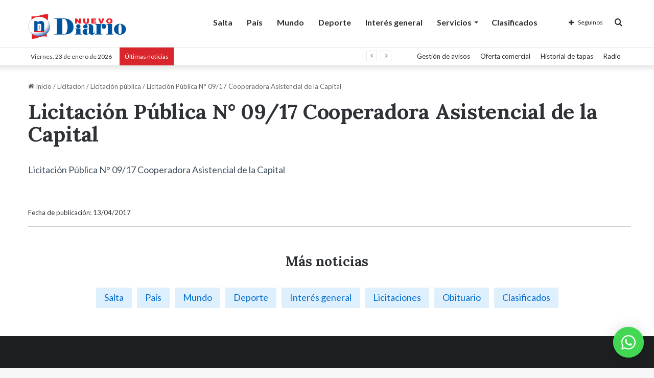

--- FILE ---
content_type: text/html; charset=UTF-8
request_url: https://nuevodiariodesalta.com.ar/licitaciones/licitacion-publica-n-09-17-cooperadora-asistencial-de-la-capital/
body_size: 19990
content:
<!DOCTYPE html>
<html lang="es-AR" class="" data-skin="light">
<head>
	<meta charset="UTF-8" />
	<link rel="profile" href="https://gmpg.org/xfn/11" />
	<link rel="icon" href="https://nuevodiariodesalta.com.ar/wp-content/themes/jannah-child/assets/images/favicon.ico" type="image/x-icon">
	<link rel="stylesheet" href="https://nuevodiariodesalta.com.ar/wp-content/themes/jannah-child/assets/css/bootstrap/bootstrap-grid.min.css">
    <link rel="stylesheet" href="https://nuevodiariodesalta.com.ar/wp-content/themes/jannah-child/assets/css/bootstrap/bootstrap-reboot.min.css">
    <link rel="stylesheet" href="https://nuevodiariodesalta.com.ar/wp-content/themes/jannah-child/assets/css/bootstrap/bootstrap.min.css">
	<script type="text/javascript" src="https://nuevodiariodesalta.com.ar/wp-content/themes/jannah-child/assets/js/custom-js/popup.js"></script>
	<script type="text/javascript" src="https://nuevodiariodesalta.com.ar/wp-content/themes/jannah-child/assets/js/bootstrap/bootstrap.min.js"></script>
	<!-- <script src="https://cdn.jsdelivr.net/npm/bootstrap@5.0.2/dist/js/bootstrap.min.js" integrity="sha384-cVKIPhGWiC2Al4u+LWgxfKTRIcfu0JTxR+EQDz/bgldoEyl4H0zUF0QKbrJ0EcQF" crossorigin="anonymous"></script> -->
	<script src="https://cdn.jsdelivr.net/npm/@popperjs/core@2.9.2/dist/umd/popper.min.js" integrity="sha384-IQsoLXl5PILFhosVNubq5LC7Qb9DXgDA9i+tQ8Zj3iwWAwPtgFTxbJ8NT4GN1R8p" crossorigin="anonymous"></script>
	<style id="jetpack-boost-critical-css">.container,.container-fluid{width:100%;padding-right:var(--bs-gutter-x,.75rem);padding-left:var(--bs-gutter-x,.75rem);margin-right:auto;margin-left:auto}@media (min-width:576px){.container{max-width:540px}}@media (min-width:768px){.container{max-width:720px}}@media (min-width:992px){.container{max-width:960px}}@media (min-width:1200px){.container{max-width:1140px}}@media (min-width:1400px){.container{max-width:1320px}}.row{--bs-gutter-x:1.5rem;--bs-gutter-y:0;display:flex;flex-wrap:wrap;margin-top:calc(var(--bs-gutter-y)*-1);margin-right:calc(var(--bs-gutter-x)*-.5);margin-left:calc(var(--bs-gutter-x)*-.5)}.row>*{box-sizing:border-box;flex-shrink:0;width:100%;max-width:100%;padding-right:calc(var(--bs-gutter-x)*.5);padding-left:calc(var(--bs-gutter-x)*.5);margin-top:var(--bs-gutter-y)}.col-12{flex:0 0 auto;width:100%}.d-flex{display:flex!important}.d-none{display:none!important}.mt-2{margin-top:.5rem!important}.mb-2{margin-bottom:.5rem!important}.pt-5{padding-top:3rem!important}.pb-2{padding-bottom:.5rem!important}@media (min-width:768px){.d-md-none{display:none!important}}@media (min-width:992px){.d-lg-flex{display:flex!important}.d-lg-none{display:none!important}}*{box-sizing:border-box}@media (prefers-reduced-motion:no-preference){:root{scroll-behavior:smooth}}body{margin:0;font-family:system-ui,-apple-system,"Segoe UI",Roboto,"Helvetica Neue",Arial,"Noto Sans","Liberation Sans",sans-serif,"Apple Color Emoji","Segoe UI Emoji","Segoe UI Symbol","Noto Color Emoji";font-size:1rem;font-weight:400;line-height:1.5;color:#212529;background-color:#fff;-webkit-text-size-adjust:100%}hr{margin:1rem 0;color:inherit;background-color:currentColor;border:0;opacity:.25}hr:not([size]){height:1px}h1,h2{margin-top:0;margin-bottom:.5rem;font-weight:500;line-height:1.2}h1{font-size:calc(1.375rem + 1.5vw)}@media (min-width:1200px){h1{font-size:2.5rem}}h2{font-size:calc(1.325rem + .9vw)}@media (min-width:1200px){h2{font-size:2rem}}p{margin-top:0;margin-bottom:1rem}ul{padding-left:2rem}ul{margin-top:0;margin-bottom:1rem}ul ul{margin-bottom:0}a{color:#0d6efd;text-decoration:underline}a:not([href]):not([class]){color:inherit;text-decoration:none}figure{margin:0 0 1rem}img{vertical-align:middle}button{border-radius:0}button,input{margin:0;font-family:inherit;font-size:inherit;line-height:inherit}button{text-transform:none}[type=submit],button{-webkit-appearance:button}@media all{@font-face{font-family:"Font Awesome 5 Brands";font-style:normal;font-weight:400;font-display:block}@font-face{font-family:"Font Awesome 5 Free";font-style:normal;font-weight:400;font-display:block}@font-face{font-family:"Font Awesome 5 Free";font-style:normal;font-weight:900;font-display:block}.fab,.fas{-moz-osx-font-smoothing:grayscale;-webkit-font-smoothing:antialiased;display:inline-block;font-style:normal;font-variant:normal;text-rendering:auto;line-height:1}.fa-times:before{content:""}.fa-whatsapp:before{content:""}.fab{font-family:"Font Awesome 5 Brands"}.fab{font-weight:400}.fas{font-family:"Font Awesome 5 Free"}.fas{font-weight:900}}@media all{.mt-2{margin-top:.5em!important}.mb-2{margin-bottom:.5em!important}.pt-5{padding-top:3em!important}.pb-2{padding-bottom:.5em!important}.aio-contact-parent *{box-sizing:border-box}.aio-contact-parent .aio-contact:not(.aio-contact-show-agents) .aio-contact-agents{display:none}.aio-contact-parent .aio-contact-trigger{background:#3047ec;border-radius:50%;position:fixed;right:20px;bottom:20px;width:60px;height:60px;z-index:1150}.aio-contact-parent .aio-contact-trigger::after{opacity:0;display:flex;flex-direction:row;justify-content:center;align-items:center;position:absolute;top:0;left:0;right:0;bottom:0;content:"";height:100%;width:100%;border:8px solid rgba(0,0,0,.2);border-radius:100%;z-index:-1}.aio-contact-parent .aio-contact-trigger::before{opacity:0;display:flex;flex-direction:row;justify-content:center;align-items:center;position:absolute;top:0;left:0;right:0;bottom:0;content:"";height:100%;width:100%;border:8px solid rgba(0,0,0,.2);border-radius:100%;z-index:-1}.aio-contact-parent .aio-contact-trigger div[class^=aio-contact-trigger-]{display:flex;justify-content:center;align-items:center;color:#fff;text-align:center;font-size:32px;width:100%;height:100%;position:absolute;border-radius:100%;overflow:hidden}.aio-contact-parent .aio-contact-trigger div[class^=aio-contact-trigger-]:last-child{opacity:0;transform:rotate(-45deg) scale(0)}.aio-contact-parent .aio-contact-trigger.aio-contact-box-shadow{box-shadow:rgba(0,0,0,.1) 0 1px 6px 0,rgba(0,0,0,.16) 0 2px 32px 0}.aio-contact-parent .aio-contact-trigger .aio-prompt-memo{position:fixed;bottom:75px;right:5px;width:100vw;text-align:right}.aio-contact-parent .aio-contact-trigger .aio-prompt-memo ul{padding:0;display:inline-block}.aio-contact-parent .aio-contact-floating{display:none;position:fixed;right:30px;bottom:100px;padding:1.5em;border-radius:10px;background:#fff;z-index:1151}.aio-contact-parent .aio-contact-floating.aio-contact-box-shadow{box-shadow:rgba(0,0,0,.1) 0 5px 20px}}:root{--bs-font-sans-serif:system-ui,-apple-system,"Segoe UI",Roboto,"Helvetica Neue",Arial,"Noto Sans","Liberation Sans",sans-serif,"Apple Color Emoji","Segoe UI Emoji","Segoe UI Symbol","Noto Color Emoji"}*{box-sizing:border-box}@media (prefers-reduced-motion:no-preference){:root{scroll-behavior:smooth}}body{margin:0;font-family:var(--bs-font-sans-serif);font-size:1rem;font-weight:400;line-height:1.5;color:#212529;background-color:#fff;-webkit-text-size-adjust:100%}hr{margin:1rem 0;color:inherit;background-color:currentColor;border:0;opacity:.25}hr:not([size]){height:1px}h1,h2{margin-top:0;margin-bottom:.5rem;font-weight:500;line-height:1.2}h1{font-size:calc(1.375rem + 1.5vw)}@media (min-width:1200px){h1{font-size:2.5rem}}h2{font-size:calc(1.325rem + .9vw)}@media (min-width:1200px){h2{font-size:2rem}}p{margin-top:0;margin-bottom:1rem}ul{padding-left:2rem}ul{margin-top:0;margin-bottom:1rem}ul ul{margin-bottom:0}a{color:#0d6efd;text-decoration:underline}a:not([href]):not([class]){color:inherit;text-decoration:none}figure{margin:0 0 1rem}img{vertical-align:middle}button{border-radius:0}button,input{margin:0;font-family:inherit;font-size:inherit;line-height:inherit}button{text-transform:none}[type=submit],button{-webkit-appearance:button}.container,.container-fluid{width:100%;padding-right:var(--bs-gutter-x,.75rem);padding-left:var(--bs-gutter-x,.75rem);margin-right:auto;margin-left:auto}@media (min-width:576px){.container{max-width:540px}}@media (min-width:768px){.container{max-width:720px}}@media (min-width:992px){.container{max-width:960px}}@media (min-width:1200px){.container{max-width:1140px}}@media (min-width:1400px){.container{max-width:1320px}}.row{--bs-gutter-x:1.5rem;--bs-gutter-y:0;display:flex;flex-wrap:wrap;margin-top:calc(var(--bs-gutter-y)*-1);margin-right:calc(var(--bs-gutter-x)*-.5);margin-left:calc(var(--bs-gutter-x)*-.5)}.row>*{flex-shrink:0;width:100%;max-width:100%;padding-right:calc(var(--bs-gutter-x)*.5);padding-left:calc(var(--bs-gutter-x)*.5);margin-top:var(--bs-gutter-y)}.col-12{flex:0 0 auto;width:100%}.clearfix::after{display:block;clear:both;content:""}.d-flex{display:flex!important}.d-none{display:none!important}.mt-2{margin-top:.5rem!important}.mb-2{margin-bottom:.5rem!important}.pt-5{padding-top:3rem!important}.pb-2{padding-bottom:.5rem!important}.text-center{text-align:center!important}@media (min-width:768px){.d-md-none{display:none!important}}@media (min-width:992px){.d-lg-flex{display:flex!important}.d-lg-none{display:none!important}}@media all{:root{--brand-color:#0669ff;--bright-color:#fff;--base-color:#2c2f34}html{-ms-touch-action:manipulation;touch-action:manipulation;-webkit-text-size-adjust:100%;-ms-text-size-adjust:100%}article,aside,figure,header,nav{display:block}a{background-color:transparent}img{border-style:none}figure{margin:1em 0}hr{box-sizing:content-box;height:0;overflow:visible}button,input{font:inherit}button,input{overflow:visible}button,input{margin:0}button{text-transform:none}[type=submit],button{-webkit-appearance:button}*{padding:0;margin:0;list-style:none;border:0;outline:0;box-sizing:border-box}:after,:before{box-sizing:border-box}body{background:#f7f7f7;color:var(--base-color);font-family:-apple-system,BlinkMacSystemFont,"Segoe UI",Roboto,Oxygen,Oxygen-Sans,Ubuntu,Cantarell,"Helvetica Neue","Open Sans",Arial,sans-serif;font-size:13px;line-height:21px}h1,h2{line-height:1.4;font-weight:600}h1{font-size:41px;font-weight:700}h2{font-size:27px}a{color:var(--base-color);text-decoration:none}img{max-width:100%;height:auto}p{line-height:21px}.screen-reader-text{clip:rect(1px,1px,1px,1px);position:absolute!important;height:1px;width:1px;overflow:hidden}[class*=" tie-icon-"],[class^=tie-icon-]{font-family:tiefonticon!important;speak:never;font-style:normal;font-weight:400;font-variant:normal;text-transform:none;line-height:1;-webkit-font-smoothing:antialiased;-moz-osx-font-smoothing:grayscale;display:inline-block}body.tie-no-js .comp-sub-menu,body.tie-no-js .menu-sub-content,body.tie-no-js a.remove{display:none!important}body.tie-no-js .fab,body.tie-no-js .fas,body.tie-no-js [class*=" tie-icon-"],body.tie-no-js [class^=tie-icon-]{visibility:hidden!important}body.tie-no-js [class*=" tie-icon-"]:before,body.tie-no-js [class^=tie-icon-]:before{content:""}#autocomplete-suggestions,.tie-popup{display:none}.container{margin-right:auto;margin-left:auto;padding-left:15px;padding-right:15px}.container:after{content:"";display:table;clear:both}@media (min-width:768px){.container{width:100%}}@media (min-width:1200px){.container{max-width:1200px}}.tie-row{margin-left:-15px;margin-right:-15px}.tie-row:after{content:"";display:table;clear:both}.tie-col-md-8,.tie-col-xs-12{position:relative;min-height:1px;padding-left:15px;padding-right:15px}.tie-col-xs-12{float:left}.tie-col-xs-12{width:100%}@media (min-width:992px){.tie-col-md-8{float:left}.tie-col-md-8{width:66.66667%}}.tie-alignleft{float:left}.tie-alignright{float:right}.clearfix:after,.clearfix:before{content:" ";display:block;height:0;overflow:hidden}.clearfix:after{clear:both}#tie-wrapper,.tie-container{height:100%;min-height:650px}.tie-container{position:relative;overflow:hidden}#tie-wrapper{background:#fff;position:relative;z-index:108;height:100%;margin:0 auto}.container-wrapper{background:#fff;border:1px solid rgba(0,0,0,.1);border-radius:2px;padding:30px}#content{margin-top:30px}@media (max-width:991px){#content{margin-top:15px}}.site-content{-ms-word-wrap:break-word;word-wrap:break-word}.theme-header{background:#fff;position:relative;z-index:999}.theme-header:after{content:"";display:table;clear:both}.theme-header.has-shadow{box-shadow:0 0 10px 5px rgba(0,0,0,.1)}.theme-header.top-nav-below .top-nav{z-index:8}#logo{margin-top:40px;margin-bottom:40px;display:block;float:left}#logo img{vertical-align:middle}#logo a{display:inline-block}@media (max-width:991px){#theme-header.has-normal-width-logo #logo{margin:14px 0!important;text-align:left;line-height:1}#theme-header.has-normal-width-logo #logo img{width:auto;height:auto;max-width:190px}}@media (max-width:479px){#theme-header.has-normal-width-logo #logo img{max-width:160px;max-height:60px!important}}@media (max-width:991px){#theme-header.mobile-header-centered.header-layout-1 .header-layout-1-logo{width:auto!important}#theme-header.mobile-header-centered #logo{float:none;text-align:center}}.components{float:right}.components>li{position:relative;float:right;list-style:none}.components>li>a{display:block;position:relative;width:30px;text-align:center;line-height:inherit;font-size:16px}.components a.follow-btn{width:auto;padding-left:15px;padding-right:15px;overflow:hidden}.components .follow-btn .tie-icon-plus{font-size:13px}.components .follow-btn .follow-text{font-size:12px;margin-left:8px;display:block;float:right}.header-layout-1 #menu-components-wrap{display:-webkit-flex;display:-ms-flexbox;display:flex;-webkit-justify-content:flex-end;-ms-flex-pack:end;justify-content:flex-end}.header-layout-1 .main-menu-wrapper{display:table;width:100%}.header-layout-1 #logo{line-height:1;float:left;margin-top:20px;margin-bottom:20px}.header-layout-1 .header-layout-1-logo{display:table-cell;vertical-align:middle;float:none}@media (max-width:991px){.header-layout-1 .main-menu-wrapper{border-width:0;display:-webkit-flex;display:-ms-flexbox;display:flex;-webkit-flex-flow:row nowrap;-ms-flex-flow:row nowrap;flex-flow:row nowrap;-webkit-align-items:center;-ms-flex-align:center;align-items:center;-webkit-justify-content:space-between;-ms-flex-pack:justify;justify-content:space-between}}.mobile-header-components{display:none;z-index:10;height:30px;line-height:30px;-webkit-flex-wrap:nowrap;-ms-flex-wrap:nowrap;flex-wrap:nowrap;-webkit-flex:1 1 0%;-ms-flex:1 1 0%;flex:1 1 0%}.mobile-header-components .components{float:none;display:-webkit-flex!important;display:-ms-flexbox!important;display:flex!important;-webkit-justify-content:stretch;-ms-flex-pack:stretch;justify-content:stretch}.mobile-header-components .components li.custom-menu-link{display:inline-block;float:none}.mobile-header-components .components li.custom-menu-link>a{width:20px;padding-bottom:15px}.mobile-header-components [class^=tie-icon-]{font-size:18px;width:20px;height:20px;vertical-align:middle}.mobile-header-components .tie-mobile-menu-icon{font-size:20px}.mobile-header-components .nav-icon{display:inline-block;width:20px;height:2px;background-color:var(--base-color);position:relative;top:-4px}.mobile-header-components .nav-icon:after,.mobile-header-components .nav-icon:before{position:absolute;right:0;background-color:var(--base-color);content:"";display:block;width:100%;height:100%;-webkit-transform:translateZ(0);transform:translateZ(0);-webkit-backface-visibility:hidden;backface-visibility:hidden}.mobile-header-components .nav-icon:before{-webkit-transform:translateY(-7px);-ms-transform:translateY(-7px);transform:translateY(-7px)}.mobile-header-components .nav-icon:after{-webkit-transform:translateY(7px);-ms-transform:translateY(7px);transform:translateY(7px)}#mobile-header-components-area_1 .components li.custom-menu-link>a{margin-right:15px}#mobile-header-components-area_2 .components{-webkit-flex-direction:row-reverse;-ms-flex-direction:row-reverse;flex-direction:row-reverse}#mobile-header-components-area_2 .components li.custom-menu-link>a{margin-left:15px}@media (max-width:991px){#tie-body #mobile-container,.mobile-header-components{display:block}}.top-nav{background-color:#fff;position:relative;z-index:10;line-height:35px;border:1px solid rgba(0,0,0,.1);border-width:1px 0;color:var(--base-color)}.top-nav a:not(.button):not(:hover){color:var(--base-color)}.topbar-wrapper{display:-webkit-flex;display:-ms-flexbox;display:flex;min-height:35px}.top-nav .tie-alignleft,.top-nav .tie-alignright{-webkit-flex-grow:1;-ms-flex-positive:1;flex-grow:1;position:relative}.top-nav.has-breaking-news .tie-alignleft{-webkit-flex:1 0 100px;-ms-flex:1 0 100px;flex:1 0 100px}.top-nav.has-breaking-news .tie-alignright{-webkit-flex-grow:0;-ms-flex-positive:0;flex-grow:0;z-index:1}.topbar-today-date{float:left;padding-right:15px;font-size:12px;-webkit-flex-shrink:0;-ms-flex-negative:0;flex-shrink:0}.topbar-today-date:before{font-size:13px;content:""}.top-menu .menu a{padding:0 10px}.top-menu .menu li{position:relative}.tie-alignright .top-menu{float:right;border-width:0 1px}@media (max-width:991px){.theme-header .components,.top-menu,.topbar-today-date{display:none}}.breaking{display:none}.main-nav-wrapper{position:relative;z-index:4}.main-nav-below.top-nav-below-main-nav .main-nav-wrapper{z-index:9}.main-nav{background-color:var(--main-nav-background);color:var(--main-nav-primary-color);position:relative;border:1px solid var(--main-nav-main-border-color);border-width:1px 0}.main-menu-wrapper{border:0 solid var(--main-nav-main-border-color);position:relative}@media (min-width:992px){.header-menu{float:left}.header-menu .menu li{display:block;float:left}.header-menu .menu a{display:block;position:relative}.header-menu .menu .sub-menu a{padding:8px 10px}.header-menu .menu ul{box-shadow:0 2px 5px rgba(0,0,0,.1)}.header-menu .menu ul li{position:relative}.header-menu .menu ul a{border-width:0 0 1px}#main-nav{z-index:9;line-height:60px}.header-layout-1.top-nav-below #main-nav .main-menu>ul>li,.top-nav-below-main-nav #main-nav .main-menu>ul>li{border-bottom:0;margin-bottom:0}.main-menu .menu>li>a{padding:0 14px;font-size:13px;font-weight:600}.main-menu .menu>li>.menu-sub-content{border-top:2px solid var(--main-nav-primary-color)}.main-menu .menu ul{line-height:20px;z-index:1}.main-menu .menu-sub-content{background:var(--main-nav-background);display:none;padding:15px;width:230px;position:absolute;box-shadow:0 2px 2px rgba(0,0,0,.15)}.main-menu .menu-sub-content a{width:200px}.main-nav .components li a,.main-nav .menu a{color:var(--main-nav-text-color)}.main-nav-light{--main-nav-background:#fff;--main-nav-primary-color:var(--brand-color);--main-nav-text-color:var(--base-color);--main-nav-main-border-color:rgba(0,0,0,.1)}header .menu-item-has-children>a:before{content:"";position:absolute;right:12px;margin-top:2px;top:50%;bottom:auto;-webkit-transform:translateY(-50%);-ms-transform:translateY(-50%);transform:translateY(-50%);width:0;height:0;border:4px solid transparent;border-top:4px solid #fff}.menu>.menu-item-has-children:not(.is-icon-only)>a{padding-right:25px}.main-nav-light .main-nav .menu-item-has-children>a:before{border-top-color:var(--base-color)}.main-nav-below.top-nav-below #main-nav:not(.fixed-nav){bottom:-1px}}.header-layout-1.main-nav-below.top-nav-below-main-nav .main-nav-wrapper{z-index:9}.header-layout-1.main-nav-below.top-nav-below-main-nav .main-nav{margin-bottom:-1px;bottom:0;border-top-width:0}@media (min-width:992px){.header-layout-1.main-nav-below.top-nav-below-main-nav .top-nav{margin-top:-1px}}@media only screen and (min-width:992px) and (max-width:1100px){.main-nav .menu>li:not(.is-icon-only)>a{padding-left:7px;padding-right:7px}.main-nav .menu>li:not(.is-icon-only)>a:before{display:none}}@media (max-width:991px){#sticky-logo{display:none}}@media (min-width:992px){#sticky-logo{overflow:hidden;float:left;vertical-align:middle}#sticky-logo a{line-height:1;display:inline-block}#sticky-logo img{position:relative;vertical-align:middle;padding:8px 10px;top:-1px;max-height:50px}.header-layout-1 #sticky-logo img{padding:0}.header-layout-1:not(.has-custom-sticky-logo) #sticky-logo{display:none}.theme-header #sticky-logo img{opacity:0;visibility:hidden;width:0!important;-webkit-transform:translateY(75%);-ms-transform:translateY(75%);transform:translateY(75%)}.header-layout-1 .flex-placeholder{-webkit-flex-grow:1;-ms-flex-positive:1;flex-grow:1}}@media (max-width:991px){#tie-wrapper header#theme-header{box-shadow:none;background:0 0!important}.header-layout-1 .main-nav{border-width:0;box-shadow:0 3px 7px 0 rgba(0,0,0,.1)}.header-layout-1.top-nav-below .main-nav:not(.fixed-nav){box-shadow:none}.header-layout-1 .main-nav{background-color:#fff}.header-layout-1.main-nav-below.top-nav-below-main-nav .main-nav{margin-bottom:0}.header-layout-1 #menu-components-wrap{display:none}.main-menu-wrapper .tie-alignleft{width:100%}}}@media all{.magazine2 .container-wrapper{border-width:0;padding:0;background-color:transparent;opacity:.99}.magazine2.post-layout-1 .entry-header-outer{padding:0 0 20px}.magazine2 .entry-content{padding:0 0 30px}@media (max-width:670px){.magazine2 .entry-content{padding:0 0 15px}}.comp-sub-menu{display:none;position:absolute;z-index:1;right:0;width:250px;overflow:hidden;padding:20px;background:#fff;box-shadow:0 3px 4px rgba(0,0,0,.2);box-sizing:content-box}.comp-sub-menu li{position:relative;border:solid rgba(0,0,0,.08);border-width:1px 0 0;width:100%}.comp-sub-menu li:last-child{margin-bottom:0;border-bottom-width:0}.comp-sub-menu.dropdown-social-icons{width:160px;padding:0;margin:0;line-height:35px}.comp-sub-menu.dropdown-social-icons li{margin:0}.comp-sub-menu.dropdown-social-icons a{display:block;font-size:13px}.comp-sub-menu.dropdown-social-icons a span{color:var(--base-color)}.comp-sub-menu.dropdown-social-icons a .tie-social-icon{width:35px;text-align:center;display:inline-block}.comp-sub-menu.dropdown-social-icons li:last-child{border-bottom:0}input{border:1px solid rgba(0,0,0,.1);color:var(--base-color);font-size:13px;outline:0;padding:5px;line-height:23px;border-radius:2px;max-width:100%;background-color:transparent}input:not([type=checkbox]):not([type=radio]){-webkit-appearance:none;-moz-appearance:none;appearance:none;outline:0}@media (max-width:767px){input:not([type=submit]){font-size:16px!important}}[type=submit]{width:auto;position:relative;background-color:var(--brand-color);color:var(--bright-color);padding:7px 15px;margin:0;font-weight:400;font-size:13px;display:inline-block;text-align:center;line-height:21px;border:none;text-decoration:none;vertical-align:middle;border-radius:2px;-webkit-appearance:none;-moz-appearance:none;appearance:none}@media (min-width:992px){.sidebar-right .main-content{float:left}.sidebar-right.magazine2 .main-content{padding-right:5px}}#breadcrumb{margin:50px 0 0}#breadcrumb,#breadcrumb a:not(:hover){color:#666}#breadcrumb .delimiter{margin:0 3px;font-style:normal}.social-icons-item{float:right;margin-left:6px;position:relative}.social-icons-item .social-link span{color:var(--base-color);line-height:unset}.social-icons-widget .social-icons-item .social-link{width:24px;height:24px;line-height:24px;padding:0;display:block;text-align:center;border-radius:2px}.social-icons-item .facebook-social-icon{background-color:#4080ff!important}.social-icons-item .facebook-social-icon span{color:#4080ff}.social-icons-item .twitter-social-icon{background-color:#40bff5!important}.social-icons-item .twitter-social-icon span{color:#40bff5}.social-icons-item .instagram-social-icon{background-color:#c13584!important}.social-icons-item .instagram-social-icon span{color:#c13584}.social-icons-item .youtube-social-icon{background-color:#ef4e41!important}.social-icons-item .youtube-social-icon span{color:#ef4e41}.social-icons-item .whatsapp-social-icon{background-color:#43d854!important}.social-icons-item .whatsapp-social-icon span{color:#43d854}ul:not(.solid-social-icons) .social-icons-item a:not(:hover){background-color:transparent!important}.solid-social-icons .social-link{background-color:var(--base-color)}.dark-skin .solid-social-icons .social-link{background-color:#27292d;border-color:#27292d}.solid-social-icons .social-link span{color:#fff!important}.entry-header{padding:30px 30px 0;margin-bottom:20px}@media (max-width:991px){.entry-header{padding:20px 20px 0}}.entry{line-height:26px;font-size:15px}.entry p{margin-bottom:25px;line-height:26px}@media (max-width:767px){.container-wrapper,.entry-content{padding:20px 15px}}.side-aside{position:fixed;top:0;z-index:111;visibility:hidden;width:350px;max-width:100%;height:100%;background:#131416;background-repeat:no-repeat;background-position:center top;background-size:cover;overflow-y:auto}@media (min-width:992px){.side-aside{right:0;-webkit-transform:translate(350px,0);-ms-transform:translate(350px,0);transform:translate(350px,0)}.side-aside:not(.slide-sidebar-desktop){display:none}}.dark-skin{background-color:#1f2024;color:#fff}.dark-skin a:not(:hover){color:#fff}}@media all{.social-icons-widget ul{margin:0-3px}.social-icons-widget .social-icons-item{float:left;margin:3px;border-bottom:0;padding:0}.social-icons-widget .social-icons-item .social-link{width:40px;height:40px;line-height:40px;font-size:18px}@media (max-width:479px){.social-icons-widget .social-icons-item{float:none;display:inline-block}}}@media all{@font-face{font-family:tiefonticon;font-weight:400;font-style:normal;font-display:block}@media (min-width:992px){.theme-header .top-menu li>a:before{border-top-color:var(--main-nav-main-border-color)}}.breaking{float:left;width:100%;height:35px;line-height:35px;display:block!important}.breaking-title{padding:0 10px;display:block;float:left;color:#fff;font-size:12px;position:relative}.breaking-title span{position:relative;z-index:1}.breaking-title span.breaking-icon{display:none}@media (max-width:600px){.breaking-title span.breaking-icon{display:inline-block}.breaking-title .breaking-title-text{display:none}}.breaking-title:before{content:"";background:#f05555;width:100%;height:100%;position:absolute;left:0;top:0;z-index:0}.breaking-news{display:none}#mobile-container{display:none;padding:10px 30px 30px}#mobile-menu{margin-bottom:20px;position:relative;padding-top:15px}#mobile-menu .menu>li{border-bottom:1px solid rgba(0,0,0,.05)}.dark-skin #mobile-menu .menu>li{border-color:rgba(255,255,255,.05)}#mobile-menu .menu>li li{padding-left:15px}#mobile-menu li{display:block;position:relative}#mobile-menu li a{display:block;padding:15px 50px 15px 0;font-size:16px;line-height:22px;font-weight:600}.dark-skin #mobile-menu li a{color:#fff}#mobile-menu li.menu-item-has-children>a:before{display:none}#mobile-menu li .menu-sub-content,#mobile-menu li ul{opacity:1!important;background-image:none!important;padding:0!important;min-height:unset!important}#mobile-menu li ul{padding-left:15px;display:none}#mobile-menu li ul a{font-weight:400;font-size:14px;padding-top:10px;padding-bottom:10px}#mobile-social-icons{margin-bottom:15px}#mobile-social-icons ul{text-align:center;overflow:hidden}#mobile-social-icons ul .social-icons-item{float:none;display:inline-block}#mobile-social-icons .social-icons-item{margin:0}#mobile-social-icons .social-icons-item .social-link{background:0 0;border:none}#tie-wrapper:after{position:absolute;z-index:1000;top:-10%;left:-50%;width:0;height:0;background:rgba(0,0,0,.2);content:"";opacity:0}@media (max-width:991px){.side-aside.appear-from-left{left:0;-webkit-transform:translate(-100%,0);-ms-transform:translate(-100%,0);transform:translate(-100%,0)}.side-aside.is-fullwidth{width:100%}}.is-desktop .side-aside .has-custom-scroll{padding:50px 0 0}.side-aside:after{position:absolute;top:0;left:0;width:100%;height:100%;background:rgba(0,0,0,.2);content:"";opacity:1}a.remove{position:absolute;top:0;right:0;display:block;speak:never;-webkit-font-smoothing:antialiased;-moz-osx-font-smoothing:grayscale;width:20px;height:20px;display:block;line-height:20px;text-align:center;font-size:15px}a.remove:before{content:"";font-family:tiefonticon;color:#e74c3c}a.remove.big-btn{width:25px;height:25px;line-height:25px;font-size:22px}a.remove.light-btn:not(:hover):before{color:#fff}.side-aside a.remove{z-index:1;top:15px;left:50%;right:auto;-webkit-transform:translateX(-50%);-ms-transform:translateX(-50%);transform:translateX(-50%)}.tie-popup a.remove{-webkit-transform:scale(.2);-ms-transform:scale(.2);transform:scale(.2);opacity:0;top:15px;right:15px;z-index:1}.has-custom-scroll,.side-aside{overflow-x:hidden;scrollbar-width:thin}.has-custom-scroll::-webkit-scrollbar,.side-aside::-webkit-scrollbar{width:5px}.tie-popup{position:fixed;z-index:99999;left:0;top:0;height:100%;width:100%;background-color:rgba(0,0,0,.9);display:none;-webkit-perspective:600px;perspective:600px}.pop-up-live-search{will-change:transform,opacity;-webkit-transform:scale(.7);-ms-transform:scale(.7);transform:scale(.7);opacity:0}.tie-popup-search-wrap::-webkit-input-placeholder{color:#fff}.tie-popup-search-wrap::-moz-placeholder{color:#fff}.tie-popup-search-wrap:-moz-placeholder{color:#fff}.tie-popup-search-wrap:-ms-input-placeholder{color:#fff}.tie-popup-search-wrap form{position:relative;height:80px;margin-bottom:20px}.popup-search-wrap-inner{position:relative;padding:80px 15px 0;margin:0 auto;max-width:800px}input.tie-popup-search-input{width:100%;height:80px;line-height:80px;background:rgba(0,0,0,.7)!important;font-weight:500;font-size:22px;border:0;padding-right:80px;padding-left:30px;color:#fff}button.tie-popup-search-submit{font-size:28px;color:#666;position:absolute;right:10px;top:20px;background:0 0!important}#tie-popup-search-mobile .popup-search-wrap-inner{padding-top:50px}#tie-popup-search-mobile input.tie-popup-search-input{height:50px;line-height:1;padding-left:20px;padding-right:50px}#tie-popup-search-mobile button.tie-popup-search-submit{font-size:16px;top:9px;right:0}#autocomplete-suggestions{overflow:auto;padding:20px;color:#eee;position:absolute;display:none;width:370px;z-index:9999}.tie-icon-facebook:before{content:""}.tie-icon-search:before{content:""}.tie-icon-plus:before{content:""}.tie-icon-search:before{content:""}.tie-icon-home:before{content:""}.tie-icon-twitter:before{content:""}.tie-icon-bolt:before{content:""}.tie-icon-youtube:before{content:""}.tie-icon-instagram:before{content:""}.tie-icon-whatsapp:before{content:""}.tie-icon-facebook:before{content:""}}@media all{@font-face{font-family:"Font Awesome 5 Brands";font-style:normal;font-weight:400;font-display:block}@font-face{font-family:"Font Awesome 5 Free";font-style:normal;font-weight:400;font-display:block}@font-face{font-family:"Font Awesome 5 Free";font-style:normal;font-weight:900;font-display:block}.fab,.fas{-moz-osx-font-smoothing:grayscale;-webkit-font-smoothing:antialiased;display:inline-block;font-style:normal;font-variant:normal;text-rendering:auto;line-height:1}.fa-times:before{content:""}.fa-whatsapp:before{content:""}.fab{font-family:"Font Awesome 5 Brands";font-weight:400}.fas{font-family:"Font Awesome 5 Free";font-weight:900}}@media all{.post-content.container-wrapper{padding:0}.entry-header{font-size:45px;line-height:1.2}@media (max-width:767px){.entry-header{font-size:28px}}.entry-header .entry-title{margin-bottom:15px}@media (max-width:767px){.entry-header .entry-title{font-size:28px}}.post-layout-1 div.entry-content{padding-top:0}.post-layout-1 .entry-header-outer{padding:30px 30px 20px}@media (max-width:767px){.post-layout-1 .entry-header-outer{padding:20px}}.post-layout-1 .entry-header{padding:0;margin:0}.featured-area{position:relative;margin-bottom:30px;line-height:1}@media (max-width:767px){.featured-area{margin-bottom:20px}}.featured-area img{width:100%}.single-featured-image{position:relative;margin:0;line-height:0}.entry-content{padding:0 30px 30px}@media (max-width:767px){.entry-content{padding-right:15px;padding-left:15px}}@media (max-width:767px){.single .entry-content{padding-top:15px}}@media (max-width:767px){.social-text{display:none}}}@media all{body{font-family:Lato!important}.topbar-today-date:before{content:""}.container-mas-noticias{margin-top:25px;width:100%;display:flex;flex-direction:column;align-items:center;justify-content:center}.list-mas-noticias{flex-wrap:wrap;margin-top:25px;width:90%;display:flex;flex-direction:row;justify-content:space-between}.list-mas-noticias a{margin-top:10px;padding:6px 16px 7px 16px;border-radius:2px;background:var(--action-secondary-enabled,#deeffe);color:var(--action-primary-enabled,#006dce);font-family:Lato;font-size:18px;font-style:normal;font-weight:400;line-height:27px}#the-post .entry-content,#the-post .entry-content p{font-size:18px;font-weight:400;line-height:1.5;color:#3e4d5b}#overlay{display:none;position:fixed;top:0;left:0;width:100vw;height:100vh;background-color:rgba(0,0,0,.8);z-index:100001!important}#popup{position:fixed;top:50%;left:50%;transform:translate(-50%,-50%);padding:20px;text-align:center;z-index:100001}#closeBtn{padding:10px;color:#fff;position:absolute;top:-20px;right:-80px;background-color:#006dce;border-radius:4px;display:inline-flex;padding:8px 16px;justify-content:center;align-items:center;gap:10px}.main-menu .menu>li>a{font-size:16px}.header-layout-1 .header-layout-1-logo{width:auto!important}.breaking-title:before{background:#d9252c}.container-mas-noticias h2{font-family:Lora;font-size:26px;font-style:normal;font-weight:700;line-height:26px}.list-mas-noticias{flex-wrap:wrap;margin-top:25px;width:100%;display:flex;flex-direction:row;justify-content:center;padding:0 40px}.list-mas-noticias a{margin:5px}.dark-skin{background-color:#00539d;color:#fff}.entry-header .entry-title{font-family:Lora;font-style:normal;font-weight:700;line-height:44.78px;letter-spacing:-.256px}input{border:0 solid rgba(0,0,0,.1);border-bottom:1px solid rgba(0,0,0,.1);font-family:Lato;font-size:14px!important;font-style:normal;font-weight:400;line-height:17.06px}input{border:0 solid rgba(0,0,0,.1);border-bottom:1px solid rgba(0,0,0,.1);font-family:Lato;font-size:14px!important;font-style:normal;font-weight:400;line-height:17.06px}.header-clock{border-bottom:1px solid rgba(0,0,0,.1)}.pretitle{text-align:left;font-size:9px;font-weight:700;font-style:normal;text-decoration:none;margin:0;padding:0;border-radius:0;color:#d9252c;line-height:1.4;justify-content:flex-start}#the-post .cl-element.cl-element-text{color:#d9252c!important;font-family:Lato!important;font-size:12.64px!important;font-style:normal!important;font-weight:600!important;line-height:15.1px!important;letter-spacing:.506px!important;text-transform:uppercase!important}div#mobile-menu ul{padding-left:1em}div#mobile-social-icons ul{padding-left:0}@media (max-width:767px){input:not([type=submit]){font-size:14px!important}}@media (max-width:991px){.breaking-title{font-size:20px}.entry-header .entry-title{font-family:Lora;font-style:normal;font-weight:700;line-height:30.7px;letter-spacing:-.256px}}@media (max-width:1200px){.main-menu .menu>li>a{font-size:16px;padding:0 5px}}@media (min-width:991px){#main-nav{height:90px!important}.header-layout-1.main-nav-below.top-nav-below-main-nav .top-nav{margin-top:2px!important}}}@media all{#theme-header:not(.main-nav-boxed) #main-nav{border-right:0 none!important;border-left:0 none!important;border-top:0 none!important}#theme-header:not(.main-nav-boxed) #main-nav{border-right:0 none!important;border-left:0 none!important;border-bottom:0 none!important}@media (min-width:1200px){.container{width:auto}}@media (min-width:1500px){.container{max-width:1500px}}@media (min-width:992px){.main-content{width:75%}}}@media all{.wp-block-image img{box-sizing:border-box;height:auto;max-width:100%;vertical-align:bottom}}@media all{.wp-block-image{margin:0 0 1em}}</style>
<meta http-equiv='x-dns-prefetch-control' content='on'>
<link rel='dns-prefetch' href='//cdnjs.cloudflare.com' />
<link rel='dns-prefetch' href='//ajax.googleapis.com' />
<link rel='dns-prefetch' href='//fonts.googleapis.com' />
<link rel='dns-prefetch' href='//fonts.gstatic.com' />
<link rel='dns-prefetch' href='//s.gravatar.com' />
<link rel='dns-prefetch' href='//www.google-analytics.com' />
<meta name='robots' content='index, follow, max-image-preview:large, max-snippet:-1, max-video-preview:-1' />

	<!-- This site is optimized with the Yoast SEO plugin v26.7 - https://yoast.com/wordpress/plugins/seo/ -->
	<title>Licitación Pública N° 09/17 Cooperadora Asistencial de la Capital - Nuevo Diario de Salta | El diario chiquito | Salta y Argentina</title>
	<link rel="canonical" href="https://nuevodiariodesalta.com.ar/licitaciones/licitacion-publica-n-09-17-cooperadora-asistencial-de-la-capital/" />
	<meta property="og:locale" content="es_ES" />
	<meta property="og:type" content="article" />
	<meta property="og:title" content="Licitación Pública N° 09/17 Cooperadora Asistencial de la Capital - Nuevo Diario de Salta | El diario chiquito | Salta y Argentina" />
	<meta property="og:description" content="Licitación Pública N° 09/17 Cooperadora Asistencial de la Capital" />
	<meta property="og:url" content="https://nuevodiariodesalta.com.ar/licitaciones/licitacion-publica-n-09-17-cooperadora-asistencial-de-la-capital/" />
	<meta property="og:site_name" content="Nuevo Diario de Salta | El diario chiquito | Salta y Argentina" />
	<meta property="article:publisher" content="https://www.facebook.com/NuevoDiarioDeSalta/" />
	<meta property="og:image" content="https://nuevodiariodesalta.com.ar/wp-content/uploads/2024/04/558-licitacion-publica-n-0917-cooperadora-asistencial-de-la-capital.jpg" />
	<meta property="og:image:width" content="732" />
	<meta property="og:image:height" content="600" />
	<meta property="og:image:type" content="image/jpeg" />
	<meta name="twitter:card" content="summary_large_image" />
	<meta name="twitter:site" content="@NuevoDiarioSalt" />
	<script type="application/ld+json" class="yoast-schema-graph">{"@context":"https://schema.org","@graph":[{"@type":"WebPage","@id":"https://nuevodiariodesalta.com.ar/licitaciones/licitacion-publica-n-09-17-cooperadora-asistencial-de-la-capital/","url":"https://nuevodiariodesalta.com.ar/licitaciones/licitacion-publica-n-09-17-cooperadora-asistencial-de-la-capital/","name":"Licitación Pública N° 09/17 Cooperadora Asistencial de la Capital - Nuevo Diario de Salta | El diario chiquito | Salta y Argentina","isPartOf":{"@id":"https://nuevodiariodesalta.com.ar/#website"},"primaryImageOfPage":{"@id":"https://nuevodiariodesalta.com.ar/licitaciones/licitacion-publica-n-09-17-cooperadora-asistencial-de-la-capital/#primaryimage"},"image":{"@id":"https://nuevodiariodesalta.com.ar/licitaciones/licitacion-publica-n-09-17-cooperadora-asistencial-de-la-capital/#primaryimage"},"thumbnailUrl":"https://nuevodiariodesalta.com.ar/wp-content/uploads/2024/04/558-licitacion-publica-n-0917-cooperadora-asistencial-de-la-capital.jpg","datePublished":"2017-04-13T03:00:00+00:00","breadcrumb":{"@id":"https://nuevodiariodesalta.com.ar/licitaciones/licitacion-publica-n-09-17-cooperadora-asistencial-de-la-capital/#breadcrumb"},"inLanguage":"es-AR","potentialAction":[{"@type":"ReadAction","target":["https://nuevodiariodesalta.com.ar/licitaciones/licitacion-publica-n-09-17-cooperadora-asistencial-de-la-capital/"]}]},{"@type":"ImageObject","inLanguage":"es-AR","@id":"https://nuevodiariodesalta.com.ar/licitaciones/licitacion-publica-n-09-17-cooperadora-asistencial-de-la-capital/#primaryimage","url":"https://nuevodiariodesalta.com.ar/wp-content/uploads/2024/04/558-licitacion-publica-n-0917-cooperadora-asistencial-de-la-capital.jpg","contentUrl":"https://nuevodiariodesalta.com.ar/wp-content/uploads/2024/04/558-licitacion-publica-n-0917-cooperadora-asistencial-de-la-capital.jpg","width":732,"height":600},{"@type":"BreadcrumbList","@id":"https://nuevodiariodesalta.com.ar/licitaciones/licitacion-publica-n-09-17-cooperadora-asistencial-de-la-capital/#breadcrumb","itemListElement":[{"@type":"ListItem","position":1,"name":"Inicio","item":"https://nuevodiariodesalta.com.ar/"},{"@type":"ListItem","position":2,"name":"Licitaciones","item":"https://nuevodiariodesalta.com.ar/licitaciones/"},{"@type":"ListItem","position":3,"name":"Licitación Pública N° 09/17 Cooperadora Asistencial de la Capital"}]},{"@type":"WebSite","@id":"https://nuevodiariodesalta.com.ar/#website","url":"https://nuevodiariodesalta.com.ar/","name":"Nuevo Diario de Salta | El diario chiquito | Salta y Argentina","description":"","publisher":{"@id":"https://nuevodiariodesalta.com.ar/#organization"},"potentialAction":[{"@type":"SearchAction","target":{"@type":"EntryPoint","urlTemplate":"https://nuevodiariodesalta.com.ar/?s={search_term_string}"},"query-input":{"@type":"PropertyValueSpecification","valueRequired":true,"valueName":"search_term_string"}}],"inLanguage":"es-AR"},{"@type":"Organization","@id":"https://nuevodiariodesalta.com.ar/#organization","name":"Nuevo Diario de Salta | El diario chiquito | Salta y Argentina","url":"https://nuevodiariodesalta.com.ar/","logo":{"@type":"ImageObject","inLanguage":"es-AR","@id":"https://nuevodiariodesalta.com.ar/#/schema/logo/image/","url":"https://nuevodiariodesalta.com.ar/wp-content/uploads/2023/11/Isologotipo.png","contentUrl":"https://nuevodiariodesalta.com.ar/wp-content/uploads/2023/11/Isologotipo.png","width":192,"height":48,"caption":"Nuevo Diario de Salta | El diario chiquito | Salta y Argentina"},"image":{"@id":"https://nuevodiariodesalta.com.ar/#/schema/logo/image/"},"sameAs":["https://www.facebook.com/NuevoDiarioDeSalta/","https://x.com/NuevoDiarioSalt","https://www.instagram.com/nuevodiariosalta/","https://www.youtube.com/c/NuevoDiarioSalta1"]}]}</script>
	<!-- / Yoast SEO plugin. -->



		<style type="text/css">
			:root{
			
					--main-nav-background: #FFFFFF;
					--main-nav-secondry-background: rgba(0,0,0,0.03);
					--main-nav-primary-color: #0088ff;
					--main-nav-contrast-primary-color: #FFFFFF;
					--main-nav-text-color: #2c2f34;
					--main-nav-secondry-text-color: rgba(0,0,0,0.5);
					--main-nav-main-border-color: rgba(0,0,0,0.1);
					--main-nav-secondry-border-color: rgba(0,0,0,0.08);
				
			}
		</style>
	<link rel="alternate" title="oEmbed (JSON)" type="application/json+oembed" href="https://nuevodiariodesalta.com.ar/wp-json/oembed/1.0/embed?url=https%3A%2F%2Fnuevodiariodesalta.com.ar%2Flicitaciones%2Flicitacion-publica-n-09-17-cooperadora-asistencial-de-la-capital%2F" />
<link rel="alternate" title="oEmbed (XML)" type="text/xml+oembed" href="https://nuevodiariodesalta.com.ar/wp-json/oembed/1.0/embed?url=https%3A%2F%2Fnuevodiariodesalta.com.ar%2Flicitaciones%2Flicitacion-publica-n-09-17-cooperadora-asistencial-de-la-capital%2F&#038;format=xml" />
<meta name="viewport" content="width=device-width, initial-scale=1.0" /><!-- nuevodiariodesalta.com.ar is managing ads with Advanced Ads 2.0.16 – https://wpadvancedads.com/ --><script id="nuevo-ready">
			window.advanced_ads_ready=function(e,a){a=a||"complete";var d=function(e){return"interactive"===a?"loading"!==e:"complete"===e};d(document.readyState)?e():document.addEventListener("readystatechange",(function(a){d(a.target.readyState)&&e()}),{once:"interactive"===a})},window.advanced_ads_ready_queue=window.advanced_ads_ready_queue||[];		</script>
		<style id='wp-img-auto-sizes-contain-inline-css' type='text/css'>
img:is([sizes=auto i],[sizes^="auto," i]){contain-intrinsic-size:3000px 1500px}
/*# sourceURL=wp-img-auto-sizes-contain-inline-css */
</style>
<style id='wp-emoji-styles-inline-css' type='text/css'>

	img.wp-smiley, img.emoji {
		display: inline !important;
		border: none !important;
		box-shadow: none !important;
		height: 1em !important;
		width: 1em !important;
		margin: 0 0.07em !important;
		vertical-align: -0.1em !important;
		background: none !important;
		padding: 0 !important;
	}
/*# sourceURL=wp-emoji-styles-inline-css */
</style>
<noscript><link rel='stylesheet' id='animate.css-css' href='https://nuevodiariodesalta.com.ar/wp-content/plugins/aio-contact/vendor/animate/animate.min.css?ver=2.6.2' type='text/css' media='all' />
</noscript><link data-media="all" onload="this.media=this.dataset.media; delete this.dataset.media; this.removeAttribute( &apos;onload&apos; );" rel='stylesheet' id='animate.css-css' href='https://nuevodiariodesalta.com.ar/wp-content/plugins/aio-contact/vendor/animate/animate.min.css?ver=2.6.2' type='text/css' media="not all" />
<noscript><link rel='stylesheet' id='fontawesome-free-css' href='https://nuevodiariodesalta.com.ar/wp-content/plugins/aio-contact/vendor/fontawesome-free/all.min.css?ver=2.6.2' type='text/css' media='all' />
</noscript><link data-media="all" onload="this.media=this.dataset.media; delete this.dataset.media; this.removeAttribute( &apos;onload&apos; );" rel='stylesheet' id='fontawesome-free-css' href='https://nuevodiariodesalta.com.ar/wp-content/plugins/aio-contact/vendor/fontawesome-free/all.min.css?ver=2.6.2' type='text/css' media="not all" />
<noscript><link rel='stylesheet' id='aio-contact-css' href='https://nuevodiariodesalta.com.ar/wp-content/plugins/aio-contact/public//css/aio-contact-public.css?ver=2.6.2' type='text/css' media='all' />
</noscript><link data-media="all" onload="this.media=this.dataset.media; delete this.dataset.media; this.removeAttribute( &apos;onload&apos; );" rel='stylesheet' id='aio-contact-css' href='https://nuevodiariodesalta.com.ar/wp-content/plugins/aio-contact/public//css/aio-contact-public.css?ver=2.6.2' type='text/css' media="not all" />
<noscript><link rel='stylesheet' id='search-filter-plugin-styles-css' href='https://nuevodiariodesalta.com.ar/wp-content/plugins/search-filter-pro/public/assets/css/search-filter.min.css?ver=2.5.16' type='text/css' media='all' />
</noscript><link data-media="all" onload="this.media=this.dataset.media; delete this.dataset.media; this.removeAttribute( &apos;onload&apos; );" rel='stylesheet' id='search-filter-plugin-styles-css' href='https://nuevodiariodesalta.com.ar/wp-content/plugins/search-filter-pro/public/assets/css/search-filter.min.css?ver=2.5.16' type='text/css' media="not all" />
<noscript><link rel='stylesheet' id='tie-css-base-css' href='https://nuevodiariodesalta.com.ar/wp-content/themes/jannah/assets/css/base.min.css?ver=6.3.0' type='text/css' media='all' />
</noscript><link data-media="all" onload="this.media=this.dataset.media; delete this.dataset.media; this.removeAttribute( &apos;onload&apos; );" rel='stylesheet' id='tie-css-base-css' href='https://nuevodiariodesalta.com.ar/wp-content/themes/jannah/assets/css/base.min.css?ver=6.3.0' type='text/css' media="not all" />
<noscript><link rel='stylesheet' id='tie-css-styles-css' href='https://nuevodiariodesalta.com.ar/wp-content/themes/jannah/assets/css/style.min.css?ver=6.3.0' type='text/css' media='all' />
</noscript><link data-media="all" onload="this.media=this.dataset.media; delete this.dataset.media; this.removeAttribute( &apos;onload&apos; );" rel='stylesheet' id='tie-css-styles-css' href='https://nuevodiariodesalta.com.ar/wp-content/themes/jannah/assets/css/style.min.css?ver=6.3.0' type='text/css' media="not all" />
<noscript><link rel='stylesheet' id='tie-css-widgets-css' href='https://nuevodiariodesalta.com.ar/wp-content/themes/jannah/assets/css/widgets.min.css?ver=6.3.0' type='text/css' media='all' />
</noscript><link data-media="all" onload="this.media=this.dataset.media; delete this.dataset.media; this.removeAttribute( &apos;onload&apos; );" rel='stylesheet' id='tie-css-widgets-css' href='https://nuevodiariodesalta.com.ar/wp-content/themes/jannah/assets/css/widgets.min.css?ver=6.3.0' type='text/css' media="not all" />
<noscript><link rel='stylesheet' id='tie-css-helpers-css' href='https://nuevodiariodesalta.com.ar/wp-content/themes/jannah/assets/css/helpers.min.css?ver=6.3.0' type='text/css' media='all' />
</noscript><link data-media="all" onload="this.media=this.dataset.media; delete this.dataset.media; this.removeAttribute( &apos;onload&apos; );" rel='stylesheet' id='tie-css-helpers-css' href='https://nuevodiariodesalta.com.ar/wp-content/themes/jannah/assets/css/helpers.min.css?ver=6.3.0' type='text/css' media="not all" />
<noscript><link rel='stylesheet' id='tie-fontawesome5-css' href='https://nuevodiariodesalta.com.ar/wp-content/themes/jannah/assets/css/fontawesome.css?ver=6.3.0' type='text/css' media='all' />
</noscript><link data-media="all" onload="this.media=this.dataset.media; delete this.dataset.media; this.removeAttribute( &apos;onload&apos; );" rel='stylesheet' id='tie-fontawesome5-css' href='https://nuevodiariodesalta.com.ar/wp-content/themes/jannah/assets/css/fontawesome.css?ver=6.3.0' type='text/css' media="not all" />
<noscript><link rel='stylesheet' id='tie-css-shortcodes-css' href='https://nuevodiariodesalta.com.ar/wp-content/themes/jannah/assets/css/plugins/shortcodes.min.css?ver=6.3.0' type='text/css' media='all' />
</noscript><link data-media="all" onload="this.media=this.dataset.media; delete this.dataset.media; this.removeAttribute( &apos;onload&apos; );" rel='stylesheet' id='tie-css-shortcodes-css' href='https://nuevodiariodesalta.com.ar/wp-content/themes/jannah/assets/css/plugins/shortcodes.min.css?ver=6.3.0' type='text/css' media="not all" />
<noscript><link rel='stylesheet' id='tie-css-single-css' href='https://nuevodiariodesalta.com.ar/wp-content/themes/jannah/assets/css/single.min.css?ver=6.3.0' type='text/css' media='all' />
</noscript><link data-media="all" onload="this.media=this.dataset.media; delete this.dataset.media; this.removeAttribute( &apos;onload&apos; );" rel='stylesheet' id='tie-css-single-css' href='https://nuevodiariodesalta.com.ar/wp-content/themes/jannah/assets/css/single.min.css?ver=6.3.0' type='text/css' media="not all" />
<noscript><link rel='stylesheet' id='tie-css-print-css' href='https://nuevodiariodesalta.com.ar/wp-content/themes/jannah/assets/css/print.css?ver=6.3.0' type='text/css' media='print' />
</noscript><link data-media="print" onload="this.media=this.dataset.media; delete this.dataset.media; this.removeAttribute( &apos;onload&apos; );" rel='stylesheet' id='tie-css-print-css' href='https://nuevodiariodesalta.com.ar/wp-content/themes/jannah/assets/css/print.css?ver=6.3.0' type='text/css' media="not all" />
<noscript><link rel='stylesheet' id='tie-theme-child-css-css' href='https://nuevodiariodesalta.com.ar/wp-content/themes/jannah-child/style.css?ver=21a3b7213668d1a6e84ec92e34030ca4' type='text/css' media='all' />
</noscript><link data-media="all" onload="this.media=this.dataset.media; delete this.dataset.media; this.removeAttribute( &apos;onload&apos; );" rel='stylesheet' id='tie-theme-child-css-css' href='https://nuevodiariodesalta.com.ar/wp-content/themes/jannah-child/style.css?ver=21a3b7213668d1a6e84ec92e34030ca4' type='text/css' media="not all" />
<noscript><link rel='stylesheet' id='custom-layouts-styles-css' href='https://nuevodiariodesalta.com.ar/wp-content/uploads/custom-layouts/style.css?ver=101' type='text/css' media='all' />
</noscript><link data-media="all" onload="this.media=this.dataset.media; delete this.dataset.media; this.removeAttribute( &apos;onload&apos; );" rel='stylesheet' id='custom-layouts-styles-css' href='https://nuevodiariodesalta.com.ar/wp-content/uploads/custom-layouts/style.css?ver=101' type='text/css' media="not all" />
<noscript><link rel='stylesheet' id='tie-css-style-custom-css' href='https://nuevodiariodesalta.com.ar/wp-content/themes/jannah/assets/custom-css/style-custom.css?ver=47970' type='text/css' media='all' />
</noscript><link data-media="all" onload="this.media=this.dataset.media; delete this.dataset.media; this.removeAttribute( &apos;onload&apos; );" rel='stylesheet' id='tie-css-style-custom-css' href='https://nuevodiariodesalta.com.ar/wp-content/themes/jannah/assets/custom-css/style-custom.css?ver=47970' type='text/css' media="not all" />
<script type="text/javascript" src="https://nuevodiariodesalta.com.ar/wp-content/plugins/aio-contact/public//js/aio-contact-public.min.js?ver=2.6.2" id="aio-contact-js"></script>
<script type="text/javascript" src="https://nuevodiariodesalta.com.ar/wp-includes/js/jquery/jquery.min.js?ver=3.7.1" id="jquery-core-js"></script>
<script type="text/javascript" src="https://nuevodiariodesalta.com.ar/wp-includes/js/jquery/jquery-migrate.min.js?ver=3.4.1" id="jquery-migrate-js"></script>
<script type="text/javascript" id="search-filter-plugin-build-js-extra">
/* <![CDATA[ */
var SF_LDATA = {"ajax_url":"https://nuevodiariodesalta.com.ar/wp-admin/admin-ajax.php","home_url":"https://nuevodiariodesalta.com.ar/","extensions":[]};
//# sourceURL=search-filter-plugin-build-js-extra
/* ]]> */
</script>
<script type="text/javascript" src="https://nuevodiariodesalta.com.ar/wp-content/plugins/search-filter-pro/public/assets/js/search-filter-build.min.js?ver=2.5.16" id="search-filter-plugin-build-js"></script>
<script type="text/javascript" src="https://nuevodiariodesalta.com.ar/wp-content/plugins/search-filter-pro/public/assets/js/chosen.jquery.min.js?ver=2.5.16" id="search-filter-plugin-chosen-js"></script>
<link rel="https://api.w.org/" href="https://nuevodiariodesalta.com.ar/wp-json/" /><link rel="alternate" title="JSON" type="application/json" href="https://nuevodiariodesalta.com.ar/wp-json/wp/v2/licitaciones/41587" /><link rel="EditURI" type="application/rsd+xml" title="RSD" href="https://nuevodiariodesalta.com.ar/xmlrpc.php?rsd" />

<link rel='shortlink' href='https://nuevodiariodesalta.com.ar/?p=41587' />
<meta name="cdp-version" content="1.5.0" /><meta http-equiv="X-UA-Compatible" content="IE=edge">
      <meta name="onesignal" content="wordpress-plugin"/>
            <script>

      window.OneSignalDeferred = window.OneSignalDeferred || [];

      OneSignalDeferred.push(function(OneSignal) {
        var oneSignal_options = {};
        window._oneSignalInitOptions = oneSignal_options;

        oneSignal_options['serviceWorkerParam'] = { scope: '/wp-content/plugins/onesignal-free-web-push-notifications/sdk_files/push/onesignal/' };
oneSignal_options['serviceWorkerPath'] = 'OneSignalSDKWorker.js';

        OneSignal.Notifications.setDefaultUrl("https://nuevodiariodesalta.com.ar");

        oneSignal_options['wordpress'] = true;
oneSignal_options['appId'] = '9bfaf45b-d192-4ff9-8dd4-a6afc632d671';
oneSignal_options['allowLocalhostAsSecureOrigin'] = true;
oneSignal_options['welcomeNotification'] = { };
oneSignal_options['welcomeNotification']['title'] = "Nuevo Diario de Salta";
oneSignal_options['welcomeNotification']['message'] = "Gracias por suscribirse!";
oneSignal_options['path'] = "https://nuevodiariodesalta.com.ar/wp-content/plugins/onesignal-free-web-push-notifications/sdk_files/";
oneSignal_options['safari_web_id'] = "web.onesignal.auto.0d6d1ede-d24a-45d0-ba73-2f88839c0735";
oneSignal_options['promptOptions'] = { };
oneSignal_options['promptOptions']['actionMessage'] = "Recibí notificaciones sobre lo que te interesa";
oneSignal_options['promptOptions']['acceptButtonText'] = "Aceptar";
oneSignal_options['promptOptions']['cancelButtonText'] = "No, gracias";
              OneSignal.init(window._oneSignalInitOptions);
              OneSignal.Slidedown.promptPush()      });

      function documentInitOneSignal() {
        var oneSignal_elements = document.getElementsByClassName("OneSignal-prompt");

        var oneSignalLinkClickHandler = function(event) { OneSignal.Notifications.requestPermission(); event.preventDefault(); };        for(var i = 0; i < oneSignal_elements.length; i++)
          oneSignal_elements[i].addEventListener('click', oneSignalLinkClickHandler, false);
      }

      if (document.readyState === 'complete') {
           documentInitOneSignal();
      }
      else {
           window.addEventListener("load", function(event){
               documentInitOneSignal();
          });
      }
    </script>
  
  	<!-- Google tag (gtag.js) -->
    <script async src="https://www.googletagmanager.com/gtag/js?id=G-34S32VE6C0"></script>
    <script>
      window.dataLayer = window.dataLayer || [];
      function gtag(){dataLayer.push(arguments);}
      gtag('js', new Date());

      gtag('config', 'G-34S32VE6C0');
    </script>
    <script async src="https://pagead2.googlesyndication.com/pagead/js/adsbygoogle.js?client=ca-pub-6214773796122028"
     crossorigin="anonymous"></script>
  
<style id='global-styles-inline-css' type='text/css'>
:root{--wp--preset--aspect-ratio--square: 1;--wp--preset--aspect-ratio--4-3: 4/3;--wp--preset--aspect-ratio--3-4: 3/4;--wp--preset--aspect-ratio--3-2: 3/2;--wp--preset--aspect-ratio--2-3: 2/3;--wp--preset--aspect-ratio--16-9: 16/9;--wp--preset--aspect-ratio--9-16: 9/16;--wp--preset--color--black: #000000;--wp--preset--color--cyan-bluish-gray: #abb8c3;--wp--preset--color--white: #ffffff;--wp--preset--color--pale-pink: #f78da7;--wp--preset--color--vivid-red: #cf2e2e;--wp--preset--color--luminous-vivid-orange: #ff6900;--wp--preset--color--luminous-vivid-amber: #fcb900;--wp--preset--color--light-green-cyan: #7bdcb5;--wp--preset--color--vivid-green-cyan: #00d084;--wp--preset--color--pale-cyan-blue: #8ed1fc;--wp--preset--color--vivid-cyan-blue: #0693e3;--wp--preset--color--vivid-purple: #9b51e0;--wp--preset--gradient--vivid-cyan-blue-to-vivid-purple: linear-gradient(135deg,rgb(6,147,227) 0%,rgb(155,81,224) 100%);--wp--preset--gradient--light-green-cyan-to-vivid-green-cyan: linear-gradient(135deg,rgb(122,220,180) 0%,rgb(0,208,130) 100%);--wp--preset--gradient--luminous-vivid-amber-to-luminous-vivid-orange: linear-gradient(135deg,rgb(252,185,0) 0%,rgb(255,105,0) 100%);--wp--preset--gradient--luminous-vivid-orange-to-vivid-red: linear-gradient(135deg,rgb(255,105,0) 0%,rgb(207,46,46) 100%);--wp--preset--gradient--very-light-gray-to-cyan-bluish-gray: linear-gradient(135deg,rgb(238,238,238) 0%,rgb(169,184,195) 100%);--wp--preset--gradient--cool-to-warm-spectrum: linear-gradient(135deg,rgb(74,234,220) 0%,rgb(151,120,209) 20%,rgb(207,42,186) 40%,rgb(238,44,130) 60%,rgb(251,105,98) 80%,rgb(254,248,76) 100%);--wp--preset--gradient--blush-light-purple: linear-gradient(135deg,rgb(255,206,236) 0%,rgb(152,150,240) 100%);--wp--preset--gradient--blush-bordeaux: linear-gradient(135deg,rgb(254,205,165) 0%,rgb(254,45,45) 50%,rgb(107,0,62) 100%);--wp--preset--gradient--luminous-dusk: linear-gradient(135deg,rgb(255,203,112) 0%,rgb(199,81,192) 50%,rgb(65,88,208) 100%);--wp--preset--gradient--pale-ocean: linear-gradient(135deg,rgb(255,245,203) 0%,rgb(182,227,212) 50%,rgb(51,167,181) 100%);--wp--preset--gradient--electric-grass: linear-gradient(135deg,rgb(202,248,128) 0%,rgb(113,206,126) 100%);--wp--preset--gradient--midnight: linear-gradient(135deg,rgb(2,3,129) 0%,rgb(40,116,252) 100%);--wp--preset--font-size--small: 13px;--wp--preset--font-size--medium: 20px;--wp--preset--font-size--large: 36px;--wp--preset--font-size--x-large: 42px;--wp--preset--spacing--20: 0.44rem;--wp--preset--spacing--30: 0.67rem;--wp--preset--spacing--40: 1rem;--wp--preset--spacing--50: 1.5rem;--wp--preset--spacing--60: 2.25rem;--wp--preset--spacing--70: 3.38rem;--wp--preset--spacing--80: 5.06rem;--wp--preset--shadow--natural: 6px 6px 9px rgba(0, 0, 0, 0.2);--wp--preset--shadow--deep: 12px 12px 50px rgba(0, 0, 0, 0.4);--wp--preset--shadow--sharp: 6px 6px 0px rgba(0, 0, 0, 0.2);--wp--preset--shadow--outlined: 6px 6px 0px -3px rgb(255, 255, 255), 6px 6px rgb(0, 0, 0);--wp--preset--shadow--crisp: 6px 6px 0px rgb(0, 0, 0);}:where(.is-layout-flex){gap: 0.5em;}:where(.is-layout-grid){gap: 0.5em;}body .is-layout-flex{display: flex;}.is-layout-flex{flex-wrap: wrap;align-items: center;}.is-layout-flex > :is(*, div){margin: 0;}body .is-layout-grid{display: grid;}.is-layout-grid > :is(*, div){margin: 0;}:where(.wp-block-columns.is-layout-flex){gap: 2em;}:where(.wp-block-columns.is-layout-grid){gap: 2em;}:where(.wp-block-post-template.is-layout-flex){gap: 1.25em;}:where(.wp-block-post-template.is-layout-grid){gap: 1.25em;}.has-black-color{color: var(--wp--preset--color--black) !important;}.has-cyan-bluish-gray-color{color: var(--wp--preset--color--cyan-bluish-gray) !important;}.has-white-color{color: var(--wp--preset--color--white) !important;}.has-pale-pink-color{color: var(--wp--preset--color--pale-pink) !important;}.has-vivid-red-color{color: var(--wp--preset--color--vivid-red) !important;}.has-luminous-vivid-orange-color{color: var(--wp--preset--color--luminous-vivid-orange) !important;}.has-luminous-vivid-amber-color{color: var(--wp--preset--color--luminous-vivid-amber) !important;}.has-light-green-cyan-color{color: var(--wp--preset--color--light-green-cyan) !important;}.has-vivid-green-cyan-color{color: var(--wp--preset--color--vivid-green-cyan) !important;}.has-pale-cyan-blue-color{color: var(--wp--preset--color--pale-cyan-blue) !important;}.has-vivid-cyan-blue-color{color: var(--wp--preset--color--vivid-cyan-blue) !important;}.has-vivid-purple-color{color: var(--wp--preset--color--vivid-purple) !important;}.has-black-background-color{background-color: var(--wp--preset--color--black) !important;}.has-cyan-bluish-gray-background-color{background-color: var(--wp--preset--color--cyan-bluish-gray) !important;}.has-white-background-color{background-color: var(--wp--preset--color--white) !important;}.has-pale-pink-background-color{background-color: var(--wp--preset--color--pale-pink) !important;}.has-vivid-red-background-color{background-color: var(--wp--preset--color--vivid-red) !important;}.has-luminous-vivid-orange-background-color{background-color: var(--wp--preset--color--luminous-vivid-orange) !important;}.has-luminous-vivid-amber-background-color{background-color: var(--wp--preset--color--luminous-vivid-amber) !important;}.has-light-green-cyan-background-color{background-color: var(--wp--preset--color--light-green-cyan) !important;}.has-vivid-green-cyan-background-color{background-color: var(--wp--preset--color--vivid-green-cyan) !important;}.has-pale-cyan-blue-background-color{background-color: var(--wp--preset--color--pale-cyan-blue) !important;}.has-vivid-cyan-blue-background-color{background-color: var(--wp--preset--color--vivid-cyan-blue) !important;}.has-vivid-purple-background-color{background-color: var(--wp--preset--color--vivid-purple) !important;}.has-black-border-color{border-color: var(--wp--preset--color--black) !important;}.has-cyan-bluish-gray-border-color{border-color: var(--wp--preset--color--cyan-bluish-gray) !important;}.has-white-border-color{border-color: var(--wp--preset--color--white) !important;}.has-pale-pink-border-color{border-color: var(--wp--preset--color--pale-pink) !important;}.has-vivid-red-border-color{border-color: var(--wp--preset--color--vivid-red) !important;}.has-luminous-vivid-orange-border-color{border-color: var(--wp--preset--color--luminous-vivid-orange) !important;}.has-luminous-vivid-amber-border-color{border-color: var(--wp--preset--color--luminous-vivid-amber) !important;}.has-light-green-cyan-border-color{border-color: var(--wp--preset--color--light-green-cyan) !important;}.has-vivid-green-cyan-border-color{border-color: var(--wp--preset--color--vivid-green-cyan) !important;}.has-pale-cyan-blue-border-color{border-color: var(--wp--preset--color--pale-cyan-blue) !important;}.has-vivid-cyan-blue-border-color{border-color: var(--wp--preset--color--vivid-cyan-blue) !important;}.has-vivid-purple-border-color{border-color: var(--wp--preset--color--vivid-purple) !important;}.has-vivid-cyan-blue-to-vivid-purple-gradient-background{background: var(--wp--preset--gradient--vivid-cyan-blue-to-vivid-purple) !important;}.has-light-green-cyan-to-vivid-green-cyan-gradient-background{background: var(--wp--preset--gradient--light-green-cyan-to-vivid-green-cyan) !important;}.has-luminous-vivid-amber-to-luminous-vivid-orange-gradient-background{background: var(--wp--preset--gradient--luminous-vivid-amber-to-luminous-vivid-orange) !important;}.has-luminous-vivid-orange-to-vivid-red-gradient-background{background: var(--wp--preset--gradient--luminous-vivid-orange-to-vivid-red) !important;}.has-very-light-gray-to-cyan-bluish-gray-gradient-background{background: var(--wp--preset--gradient--very-light-gray-to-cyan-bluish-gray) !important;}.has-cool-to-warm-spectrum-gradient-background{background: var(--wp--preset--gradient--cool-to-warm-spectrum) !important;}.has-blush-light-purple-gradient-background{background: var(--wp--preset--gradient--blush-light-purple) !important;}.has-blush-bordeaux-gradient-background{background: var(--wp--preset--gradient--blush-bordeaux) !important;}.has-luminous-dusk-gradient-background{background: var(--wp--preset--gradient--luminous-dusk) !important;}.has-pale-ocean-gradient-background{background: var(--wp--preset--gradient--pale-ocean) !important;}.has-electric-grass-gradient-background{background: var(--wp--preset--gradient--electric-grass) !important;}.has-midnight-gradient-background{background: var(--wp--preset--gradient--midnight) !important;}.has-small-font-size{font-size: var(--wp--preset--font-size--small) !important;}.has-medium-font-size{font-size: var(--wp--preset--font-size--medium) !important;}.has-large-font-size{font-size: var(--wp--preset--font-size--large) !important;}.has-x-large-font-size{font-size: var(--wp--preset--font-size--x-large) !important;}
/*# sourceURL=global-styles-inline-css */
</style>
</head>

<body id="tie-body" class="wp-singular licitaciones-template-default single single-licitaciones postid-41587 wp-theme-jannah wp-child-theme-jannah-child tie-no-js wrapper-has-shadow block-head-3 magazine2 is-thumb-overlay-disabled is-desktop is-header-layout-1 sidebar-right has-sidebar post-layout-1 aa-prefix-nuevo-">




<div id="overlay"><div id="popup"><span id="closeBtn" onclick="closePopup()"><btn>Cerrar</btn></span><div class="d-none d-lg-flex"><img src="https://nuevodiariodesalta.com.ar/wp-content/uploads/2026/01/WhatsApp-Image-2026-01-13-at-2.07.41-PM.jpeg" alt=""  width="868" height="942"   /></div><div class="d-flex d-lg-none"><img src="https://nuevodiariodesalta.com.ar/wp-content/uploads/2026/01/WhatsApp-Image-2026-01-13-at-2.07.41-PM.jpeg" alt=""  width="868" height="942"   /></div></div></div>
<div class="background-overlay">

	<div id="tie-container" class="site tie-container">

		
		<div id="tie-wrapper">

			
<header id="theme-header" class="theme-header header-layout-1 main-nav-light main-nav-default-light main-nav-below no-stream-item top-nav-active top-nav-light top-nav-default-light top-nav-below top-nav-below-main-nav has-shadow has-normal-width-logo mobile-header-centered">
	
<div class="main-nav-wrapper">
	<nav id="main-nav" data-skin="search-in-main-nav" class="main-nav header-nav live-search-parent" style="line-height:88px" aria-label="Navegacion Primaria">
		<div class="container">

			<div class="main-menu-wrapper">

				<div id="mobile-header-components-area_1" class="mobile-header-components"><ul class="components"><li class="mobile-component_menu custom-menu-link"><a href="#" id="mobile-menu-icon" class=""><span class="tie-mobile-menu-icon nav-icon is-layout-1"></span><span class="screen-reader-text">Menú</span></a></li></ul></div>
						<div class="header-layout-1-logo" style="width:192px">
							
		<div id="logo" class="image-logo" >

			
			<a title="Nuevo Diario de Salta | El diario chiquito | Salta y Argentina" href="https://nuevodiariodesalta.com.ar/">
				
				<picture class="tie-logo-default tie-logo-picture">
					<source class="tie-logo-source-default tie-logo-source" srcset="https://nuevodiariodesalta.com.ar/wp-content/uploads/2023/12/logo-mobile.png" media="(max-width:991px)">
					<source class="tie-logo-source-default tie-logo-source" srcset="https://nuevodiariodesalta.com.ar/wp-content/uploads/2023/11/Isologotipo.png">
					<img class="tie-logo-img-default tie-logo-img" src="https://nuevodiariodesalta.com.ar/wp-content/uploads/2023/11/Isologotipo.png" alt="Nuevo Diario de Salta | El diario chiquito | Salta y Argentina" width="192" height="48" style="max-height:48px !important; width: auto;" />
				</picture>
						</a>

			
		</div><!-- #logo /-->

								</div>

						<div id="mobile-header-components-area_2" class="mobile-header-components"><ul class="components"><li class="mobile-component_search custom-menu-link">
				<a href="#" class="tie-search-trigger-mobile">
					<span class="tie-icon-search tie-search-icon" aria-hidden="true"></span>
					<span class="screen-reader-text">Buscar</span>
				</a>
			</li></ul></div>
				<div id="menu-components-wrap">

					
		<div id="sticky-logo" class="image-logo">

			
			<a title="Nuevo Diario de Salta | El diario chiquito | Salta y Argentina" href="https://nuevodiariodesalta.com.ar/">
				
				<picture class="tie-logo-default tie-logo-picture">
					<source class="tie-logo-source-default tie-logo-source" srcset="https://nuevodiariodesalta.com.ar/wp-content/uploads/2023/11/Isologotipo.png">
					<img class="tie-logo-img-default tie-logo-img" src="https://nuevodiariodesalta.com.ar/wp-content/uploads/2023/11/Isologotipo.png" alt="Nuevo Diario de Salta | El diario chiquito | Salta y Argentina" style="max-height:48px; width: auto;" />
				</picture>
						</a>

			
		</div><!-- #Sticky-logo /-->

		<div class="flex-placeholder"></div>
		


					<div class="main-menu main-menu-wrap tie-alignleft">
						<div id="main-nav-menu" class="main-menu header-menu"><ul id="menu-header" class="menu"><li id="menu-item-8775" class="menu-item menu-item-type-taxonomy menu-item-object-category menu-item-8775"><a href="https://nuevodiariodesalta.com.ar/category/salta/">Salta</a></li>
<li id="menu-item-8776" class="menu-item menu-item-type-taxonomy menu-item-object-category menu-item-8776"><a href="https://nuevodiariodesalta.com.ar/category/pais/">País</a></li>
<li id="menu-item-8777" class="menu-item menu-item-type-taxonomy menu-item-object-category menu-item-8777"><a href="https://nuevodiariodesalta.com.ar/category/mundo/">Mundo</a></li>
<li id="menu-item-8778" class="menu-item menu-item-type-taxonomy menu-item-object-category menu-item-8778"><a href="https://nuevodiariodesalta.com.ar/category/deporte/">Deporte</a></li>
<li id="menu-item-8779" class="menu-item menu-item-type-taxonomy menu-item-object-category menu-item-8779"><a href="https://nuevodiariodesalta.com.ar/category/interes-general/">Interés general</a></li>
<li id="menu-item-38" class="menu-item menu-item-type-custom menu-item-object-custom menu-item-has-children menu-item-38"><a>Servicios</a>
<ul class="sub-menu menu-sub-content">
	<li id="menu-item-39" class="menu-item menu-item-type-post_type_archive menu-item-object-licitaciones menu-item-39"><a href="https://nuevodiariodesalta.com.ar/licitaciones/">Licitaciones</a></li>
	<li id="menu-item-40" class="menu-item menu-item-type-post_type_archive menu-item-object-obituarios menu-item-40"><a href="https://nuevodiariodesalta.com.ar/obituarios/">Obituarios</a></li>
</ul>
</li>
<li id="menu-item-33" class="menu-item menu-item-type-custom menu-item-object-custom menu-item-33"><a target="_blank" href="https://nuevodiariodesalta.com.ar/clasificados">Clasificados</a></li>
</ul></div>					</div><!-- .main-menu.tie-alignleft /-->

					<ul class="components">			<li class="search-compact-icon menu-item custom-menu-link">
				<a href="#" class="tie-search-trigger">
					<span class="tie-icon-search tie-search-icon" aria-hidden="true"></span>
					<span class="screen-reader-text">Buscar</span>
				</a>
			</li>
					<li class="list-social-icons menu-item custom-menu-link">
			<a href="#" class="follow-btn">
				<span class="tie-icon-plus" aria-hidden="true"></span>
				<span class="follow-text">Seguinos</span>
			</a>
			<ul class="dropdown-social-icons comp-sub-menu"><li class="social-icons-item"><a class="social-link facebook-social-icon" rel="external noopener nofollow" target="_blank" href="https://www.facebook.com/NuevoDiarioDeSalta/"><span class="tie-social-icon tie-icon-facebook"></span><span class="social-text">Facebook</span></a></li><li class="social-icons-item"><a class="social-link twitter-social-icon" rel="external noopener nofollow" target="_blank" href="https://twitter.com/NuevoDiarioSalt"><span class="tie-social-icon tie-icon-twitter"></span><span class="social-text">Twitter</span></a></li><li class="social-icons-item"><a class="social-link youtube-social-icon" rel="external noopener nofollow" target="_blank" href="https://www.youtube.com/c/NuevoDiarioSalta1"><span class="tie-social-icon tie-icon-youtube"></span><span class="social-text">YouTube</span></a></li><li class="social-icons-item"><a class="social-link instagram-social-icon" rel="external noopener nofollow" target="_blank" href="https://www.instagram.com/nuevodiariosalta/"><span class="tie-social-icon tie-icon-instagram"></span><span class="social-text">Instagram</span></a></li><li class="social-icons-item"><a class="social-link whatsapp-social-icon" rel="external noopener nofollow" target="_blank" href="https://api.whatsapp.com/send?phone=5493875382908"><span class="tie-social-icon tie-icon-whatsapp"></span><span class="social-text">WhatsApp</span></a></li></ul><!-- #dropdown-social-icons /-->		</li><!-- #list-social-icons /-->
		</ul><!-- Components -->
				</div><!-- #menu-components-wrap /-->
			</div><!-- .main-menu-wrapper /-->
		</div><!-- .container /-->

			</nav><!-- #main-nav /-->
</div><!-- .main-nav-wrapper /-->


<nav id="top-nav"  class="has-date-breaking-menu top-nav header-nav has-breaking-news" aria-label="Navegación Secundaria">
	<div class="container">
		<div class="topbar-wrapper">

			
					<div class="topbar-today-date" style="padding: 0 15px 0 5px">
						Viernes, 23 de  enero de 2026					</div>
					
			<div class="tie-alignleft">
				
<div class="breaking controls-is-active">

	<span class="breaking-title">
		<span class="tie-icon-bolt breaking-icon" aria-hidden="true"></span>
		<span class="breaking-title-text">Últimas noticias</span>
	</span>

	<ul id="breaking-news-in-header" class="breaking-news" data-type="reveal" data-arrows="true">

		
							<li class="news-item">
								<a href="https://nuevodiariodesalta.com.ar/premios-oscar-2026-se-conocieron-todos-los-nominados-y-belen-quedo-fuera-de-carrera/">Premios Oscar 2026: se conocieron todos los nominados y “Belén” quedó fuera de carrera</a>
							</li>

							
							<li class="news-item">
								<a href="https://nuevodiariodesalta.com.ar/donald-trump-presento-el-consejo-de-paz-en-davos-y-aseguro-que-trabajara-con-la-onu/">Donald Trump presentó el Consejo de Paz en Davos y aseguró que trabajará con la ONU</a>
							</li>

							
							<li class="news-item">
								<a href="https://nuevodiariodesalta.com.ar/australia-tres-muertos-en-un-tiroteo-y-el-atacante-sigue-profugo/">Australia: tres muertos en un tiroteo y el atacante sigue prófugo</a>
							</li>

							
							<li class="news-item">
								<a href="https://nuevodiariodesalta.com.ar/chile-detuvieron-a-un-sospechoso-de-provocar-incendios-forestales/">Chile: detuvieron a un sospechoso de provocar incendios forestales</a>
							</li>

							
							<li class="news-item">
								<a href="https://nuevodiariodesalta.com.ar/luis-pierrini-renuncio-como-secretario-de-transporte-y-lo-reemplazara-fernando-herrmann/">Luis Pierrini renunció como secretario de Transporte y lo reemplazará Fernando Herrmann</a>
							</li>

							
							<li class="news-item">
								<a href="https://nuevodiariodesalta.com.ar/el-pro-afronta-tensiones-internas-y-reconfigura-su-estrategia-de-cara-a-2026/">El PRO afronta tensiones internas y reconfigura su estrategia de cara a 2026</a>
							</li>

							
							<li class="news-item">
								<a href="https://nuevodiariodesalta.com.ar/el-pj-bonaerense-inicia-la-negociacion-para-definir-su-conduccion-y-apuesta-al-consenso/">El PJ Bonaerense inicia la negociación para definir su conducción y apuesta al consenso</a>
							</li>

							
							<li class="news-item">
								<a href="https://nuevodiariodesalta.com.ar/la-justicia-habilita-el-ingreso-de-ypf-a-pozos-e-instalaciones-en-vaca-muerta/">La Justicia habilita el ingreso de YPF a pozos e instalaciones en Vaca Muerta</a>
							</li>

							
							<li class="news-item">
								<a href="https://nuevodiariodesalta.com.ar/aguaray-realizaran-un-relevamiento-tras-el-deslizamiento-de-tierra-en-los-cerros-de-iquira/">Aguaray: realizarán un relevamiento tras el deslizamiento de tierra en los cerros de Iquira</a>
							</li>

							
							<li class="news-item">
								<a href="https://nuevodiariodesalta.com.ar/tartagal-impulsa-politicas-de-desarrollo-productivo-y-fortalecimiento-de-cadenas-de-valor/">Tartagal impulsa políticas de desarrollo productivo y fortalecimiento de cadenas de valor</a>
							</li>

							
	</ul>
</div><!-- #breaking /-->
			</div><!-- .tie-alignleft /-->

			<div class="tie-alignright">
				<div class="top-menu header-menu"><ul id="menu-secondary" class="menu"><li id="menu-item-34" class="menu-item menu-item-type-custom menu-item-object-custom menu-item-34"><a target="_blank" href="https://avisos.nuevodiariodesalta.com.ar/carrito.servicios.aspx">Gestión de avisos</a></li>
<li id="menu-item-8897" class="menu-item menu-item-type-post_type menu-item-object-page menu-item-8897"><a href="https://nuevodiariodesalta.com.ar/oferta-comercial/">Oferta comercial</a></li>
<li id="menu-item-8789" class="menu-item menu-item-type-post_type_archive menu-item-object-tapas menu-item-8789"><a href="https://nuevodiariodesalta.com.ar/tapas/">Historial de tapas</a></li>
<li id="menu-item-46" class="menu-item menu-item-type-custom menu-item-object-custom menu-item-46"><a target="_blank" href="https://nuevodiariodesalta.com.ar/radio">Radio</a></li>
</ul></div>			</div><!-- .tie-alignright /-->

		</div><!-- .topbar-wrapper /-->
	</div><!-- .container /-->
</nav><!-- #top-nav /-->
<div class="container-fluid mt-2 pb-2 d-md-none header-clock">
	<div class="row">
		<div class="col-12 text-center">
			Viernes, 23 de  enero de 2026		</div>
	</div>
</div>

</header>

<div id="content" class="site-content container"><div id="main-content-row" class="tie-row main-content-row">
<div style="margin-top: -20px;padding: 0 15px 10px 15px;">
    <nav id="breadcrumb"><a href="https://nuevodiariodesalta.com.ar/"><span class="tie-icon-home" aria-hidden="true"></span> Inicio</a><em class="delimiter">/</em><a href="https://nuevodiariodesalta.com.ar/licitaciones/">Licitacion</a><em class="delimiter">/</em><a href="https://nuevodiariodesalta.com.ar/tipo-licitacion/licitacion-publica/">Licitación pública</a><em class="delimiter">/</em><span class="current">Licitación Pública N° 09/17 Cooperadora Asistencial de la Capital</span></nav><script type="application/ld+json">{"@context":"http:\/\/schema.org","@type":"BreadcrumbList","@id":"#Breadcrumb","itemListElement":[{"@type":"ListItem","position":1,"item":{"name":"Inicio","@id":"https:\/\/nuevodiariodesalta.com.ar\/"}},{"@type":"ListItem","position":2,"item":{"name":"Licitacion","@id":"https:\/\/nuevodiariodesalta.com.ar\/licitaciones\/"}},{"@type":"ListItem","position":3,"item":{"name":"Licitaci\u00f3n p\u00fablica","@id":"https:\/\/nuevodiariodesalta.com.ar\/tipo-licitacion\/licitacion-publica\/"}}]}</script></div>

<div class="main-content tie-col-md-8 tie-col-xs-12" role="main" style="width: 100% !important; display: flex !important; flex-direction: column !important; align-items: center !important;">

	<article id="the-post" class="container-wrapper post-content tie-standard">

        
                <header class="entry-header-outer">
                    <div class="pretitle cl-element cl-element-text cl-element--instance-1001 mb-2"></div>
                    <div class="entry-header">
                        <h1 class="post-title entry-title">Licitación Pública N° 09/17 Cooperadora Asistencial de la Capital</h1>
                    </div><!-- .entry-header /-->


                    
                </header><!-- .entry-header-outer /-->

                
		<div class="entry-content entry clearfix">

			
			<p>Licitación Pública N° 09/17 Cooperadora Asistencial de la Capital</p>

			
		</div><!-- .entry-content /-->

        
                    <div class="featured-area">
                        <figure class="single-featured-image" style="display:none"><img width="732" height="470" src="https://nuevodiariodesalta.com.ar/wp-content/uploads/2024/04/558-licitacion-publica-n-0917-cooperadora-asistencial-de-la-capital-732x470.jpg" class="attachment-jannah-image-post size-jannah-image-post wp-post-image" alt="" decoding="async" fetchpriority="high" />
                        </figure>
                    </div><!-- .featured-area /-->
                    <div>Fecha de publicación: 13/04/2017</div>
    <hr>
	</article><!-- #the-post /-->

	

</div><!-- .main-content -->

<div class="pt-5">
    <div class="container-mas-noticias pt-5"><h2>Más noticias</h2><div class="list-mas-noticias"><a href="/category/salta"> Salta</a><a href="/category/pais"> País</a><a href="/category/mundo"> Mundo</a><a href="/category/deporte"> Deporte</a><a href="/category/interes-general"> Interés general</a><a href="/licitaciones"> Licitaciones</a><a href="/obituarios"> Obituario</a><a target="_blank" href="https://nuevodiariodesalta.com.ar/clasificados"> Clasificados</a></div></div></div></div><!-- .main-content-row /--></div><!-- #content /-->
<footer id="footer" class="site-footer dark-skin dark-widgetized-area">

	
			<div id="footer-widgets-container">
				<div class="container">
					
		<div class="footer-widget-area ">
			<div class="tie-row">

									<div class="tie-col-md-3 normal-side">
						<div id="text-3" class="container-wrapper widget widget_text"><div class="widget-title the-global-title"><div class="the-subtitle">Contáctenos</div></div>			<div class="textwidget"><p><i class="fas fa-map-marker-alt"></i> Av. Asunción 23, Ciudad de Salta Salta, Argentina</p>
<p><i class="fab fa-whatsapp"></i> +54 9 387 5382899</p>
<p><i class="fas fa-envelope"></i> adm@nuevodiariodesalta.com.ar</p>
</div>
		<div class="clearfix"></div></div><!-- .widget /-->					</div><!-- .tie-col /-->
				
									<div class="tie-col-md-3 normal-side">
						<div id="text-4" class="container-wrapper widget widget_text"><div class="widget-title the-global-title"><div class="the-subtitle">Área comercial</div></div>			<div class="textwidget"><p><i class="fas fa-map-marker-alt"></i> Belgrano 874, Ciudad de Salta Salta, Argentina</p>
<p><i class="fab fa-whatsapp"></i> +54 9 387 5382866</p>
<p><i class="fas fa-envelope"></i> comercial@nuevodiariodesalta.com.ar</p>
</div>
		<div class="clearfix"></div></div><!-- .widget /-->					</div><!-- .tie-col /-->
				
									<div class="tie-col-md-3 normal-side">
						<div id="text-5" class="container-wrapper widget widget_text"><div class="widget-title the-global-title"><div class="the-subtitle">Área redacción</div></div>			<div class="textwidget"><p><i class="fas fa-phone-alt"></i> (0387) 5382899</p>
<p><i class="fab fa-whatsapp"></i> +54 9 387 5382899</p>
<p><i class="fas fa-envelope"></i> prensa@nuevodiariodesalta.com.ar</p>
</div>
		<div class="clearfix"></div></div><!-- .widget /-->					</div><!-- .tie-col /-->
				
									<div class="tie-col-md-3 normal-side">
						<div id="text-6" class="container-wrapper widget widget_text"><div class="widget-title the-global-title"><div class="the-subtitle">Horario de atención</div></div>			<div class="textwidget"><p>Lunes a viernes de 8:00 a 18 hs<br />
Sábados de 8:30 a 12:30 hs</p>
</div>
		<div class="clearfix"></div></div><!-- .widget /--><div id="block-7" class="container-wrapper widget widget_block"><a target="_blank" href="https://www.facebook.com/NuevoDiarioDeSalta/" style="margin-right:10px"><i class="fab fa-facebook-f"></i></a>
<a target="_blank" href="https://www.instagram.com/nuevodiariosalta/" style="margin-right:10px"><i class="fab fa-instagram"></i></a>
<a target="_blank" href="https://twitter.com/NuevoDiarioSalt" style="margin-right:10px"><i class="fab fa-twitter"></i></a>
<a target="_blank" href="https://www.youtube.com/c/NuevoDiarioSalta1" style="margin-right:10px"><i class="fab fa-youtube"></i></a><div class="clearfix"></div></div><!-- .widget /-->					</div><!-- .tie-col /-->
				
			</div><!-- .tie-row /-->
		</div><!-- .footer-widget-area /-->

						</div><!-- .container /-->
			</div><!-- #Footer-widgets-container /-->
			
			<div id="site-info" class="site-info site-info-layout-2">
				<div class="container">
					<div class="tie-row">
						<div class="tie-col-md-12">

							<div class="copyright-text copyright-text-first">&copy; Copyright 2026, Todos los derechos reservados.</div><div class="copyright-text copyright-text-second"><a href="/legales/terminos-y-condiciones" style="margin-right:10px">Términos y condiciones</a>
<a href="/legales/politica-de-cookies" style="margin-right:10px">Política de cookies</a>
<a href="/legales/politica-de-privacidad" style="margin-right:10px">Política de privacidad</a>
<a href="/legales/aviso-legal" style="margin-right:10px">Aviso legal</a></div>
						</div><!-- .tie-col /-->
					</div><!-- .tie-row /-->
				</div><!-- .container /-->
			</div><!-- #site-info /-->
			
</footer><!-- #footer /-->


		<a id="go-to-top" class="go-to-top-button" href="#go-to-tie-body">
			<span class="tie-icon-angle-up"></span>
			<span class="screen-reader-text">Volver al botón superior</span>
		</a>
	
		</div><!-- #tie-wrapper /-->

		
	<aside class=" side-aside normal-side dark-skin dark-widgetized-area is-fullwidth appear-from-left" aria-label="Barra Lateral Secundaria" style="visibility: hidden;">
		<div data-height="100%" class="side-aside-wrapper has-custom-scroll">

			<a href="#" class="close-side-aside remove big-btn light-btn">
				<span class="screen-reader-text">Cerrar</span>
			</a><!-- .close-side-aside /-->


			
				<div id="mobile-container">

					
					<div id="mobile-menu" class=" has-custom-menu">
						<div class="menu-mobile-container"><ul id="mobile-custom-menu" class="menu"><li id="menu-item-63" class="menu-item menu-item-type-custom menu-item-object-custom menu-item-63"><a href="/">Home</a></li>
<li id="menu-item-8781" class="menu-item menu-item-type-taxonomy menu-item-object-category menu-item-8781"><a href="https://nuevodiariodesalta.com.ar/category/salta/">Salta</a></li>
<li id="menu-item-8782" class="menu-item menu-item-type-taxonomy menu-item-object-category menu-item-8782"><a href="https://nuevodiariodesalta.com.ar/category/pais/">País</a></li>
<li id="menu-item-8783" class="menu-item menu-item-type-taxonomy menu-item-object-category menu-item-8783"><a href="https://nuevodiariodesalta.com.ar/category/mundo/">Mundo</a></li>
<li id="menu-item-8784" class="menu-item menu-item-type-taxonomy menu-item-object-category menu-item-8784"><a href="https://nuevodiariodesalta.com.ar/category/deporte/">Deporte</a></li>
<li id="menu-item-8785" class="menu-item menu-item-type-taxonomy menu-item-object-category menu-item-8785"><a href="https://nuevodiariodesalta.com.ar/category/interes-general/">Interés general</a></li>
<li id="menu-item-70" class="menu-item menu-item-type-custom menu-item-object-custom menu-item-has-children menu-item-70"><a>Servicios</a>
<ul class="sub-menu menu-sub-content">
	<li id="menu-item-71" class="menu-item menu-item-type-post_type_archive menu-item-object-licitaciones menu-item-71"><a href="https://nuevodiariodesalta.com.ar/licitaciones/">Licitaciones</a></li>
	<li id="menu-item-73" class="menu-item menu-item-type-post_type_archive menu-item-object-obituarios menu-item-73"><a href="https://nuevodiariodesalta.com.ar/obituarios/">Obituarios</a></li>
</ul>
</li>
<li id="menu-item-75" class="menu-item menu-item-type-custom menu-item-object-custom menu-item-75"><a target="_blank" href="https://nuevodiariodesalta.com.ar/clasificados">Clasificados</a></li>
<li id="menu-item-76" class="menu-item menu-item-type-custom menu-item-object-custom menu-item-has-children menu-item-76"><a>Institucional</a>
<ul class="sub-menu menu-sub-content">
	<li id="menu-item-77" class="menu-item menu-item-type-custom menu-item-object-custom menu-item-77"><a target="_blank" href="https://avisos.nuevodiariodesalta.com.ar/carrito.servicios.aspx">Gestión de avisos</a></li>
	<li id="menu-item-9016" class="menu-item menu-item-type-post_type menu-item-object-page menu-item-9016"><a href="https://nuevodiariodesalta.com.ar/oferta-comercial/">Oferta comercial</a></li>
	<li id="menu-item-79" class="menu-item menu-item-type-post_type_archive menu-item-object-tapas menu-item-79"><a href="https://nuevodiariodesalta.com.ar/tapas/">Historial de tapas</a></li>
	<li id="menu-item-81" class="menu-item menu-item-type-custom menu-item-object-custom menu-item-81"><a target="_blank" href="https://nuevodiariodesalta.com.ar/radio">Radio</a></li>
</ul>
</li>
</ul></div>					</div><!-- #mobile-menu /-->

											<div id="mobile-social-icons" class="social-icons-widget solid-social-icons">
							<ul><li class="social-icons-item"><a class="social-link facebook-social-icon" rel="external noopener nofollow" target="_blank" href="https://www.facebook.com/NuevoDiarioDeSalta/"><span class="tie-social-icon tie-icon-facebook"></span><span class="screen-reader-text">Facebook</span></a></li><li class="social-icons-item"><a class="social-link twitter-social-icon" rel="external noopener nofollow" target="_blank" href="https://twitter.com/NuevoDiarioSalt"><span class="tie-social-icon tie-icon-twitter"></span><span class="screen-reader-text">Twitter</span></a></li><li class="social-icons-item"><a class="social-link youtube-social-icon" rel="external noopener nofollow" target="_blank" href="https://www.youtube.com/c/NuevoDiarioSalta1"><span class="tie-social-icon tie-icon-youtube"></span><span class="screen-reader-text">YouTube</span></a></li><li class="social-icons-item"><a class="social-link instagram-social-icon" rel="external noopener nofollow" target="_blank" href="https://www.instagram.com/nuevodiariosalta/"><span class="tie-social-icon tie-icon-instagram"></span><span class="screen-reader-text">Instagram</span></a></li><li class="social-icons-item"><a class="social-link whatsapp-social-icon" rel="external noopener nofollow" target="_blank" href="https://api.whatsapp.com/send?phone=5493875382908"><span class="tie-social-icon tie-icon-whatsapp"></span><span class="screen-reader-text">WhatsApp</span></a></li></ul> 
						</div><!-- #mobile-social-icons /-->
						
				</div><!-- #mobile-container /-->
			

			
		</div><!-- .side-aside-wrapper /-->
	</aside><!-- .side-aside /-->

	
	</div><!-- #tie-container /-->
</div><!-- .background-overlay /-->

<script type="speculationrules">
{"prefetch":[{"source":"document","where":{"and":[{"href_matches":"/*"},{"not":{"href_matches":["/wp-*.php","/wp-admin/*","/wp-content/uploads/*","/wp-content/*","/wp-content/plugins/*","/wp-content/themes/jannah-child/*","/wp-content/themes/jannah/*","/*\\?(.+)"]}},{"not":{"selector_matches":"a[rel~=\"nofollow\"]"}},{"not":{"selector_matches":".no-prefetch, .no-prefetch a"}}]},"eagerness":"conservative"}]}
</script>

<style>
		.aio-contact-parent .aio-contact-floating { border-color: #EEEEEE }
		.aio-contact-parent .aio-contact-floating { color: #111111 }
		.aio-contact-parent .aio-contact-floating .aio-contact-block-title { color: #111111 }
		.aio-contact-parent .aio-contact-floating { background: #FFFFFF }
		.aio-contact-parent .aio-contact-floating { border-radius: 10px }
		.aio-contact-parent .aio-contact-trigger .aio-contact-trigger-front .icons .icons-bg::after { background: #FFFFFF }
		.aio-contact-parent .aio-contact-trigger .aio-contact-trigger-front .icons .icons-bg::before { border-color: #43d854 }
		.aio-contact-parent .aio-contact-trigger { background: #43d854 }
		.aio-contact-parent .aio-contact-trigger .aio-contact-trigger-front { background: #43d854 }
		.aio-contact-parent .aio-contact-trigger .aio-contact-trigger-back { background: #43d854 }
		.aio-contact-parent .aio-contact-trigger i { color: #FFFFFF }
		.aio-contact-parent .aio-contact-trigger .aio-prompt-memo ul li { background: #FFFFFF }
		.aio-contact-parent .aio-contact-trigger .aio-prompt-memo ul li { color: #111111 }
		</style>
<div class="aio-contact-parent">
    <div class="aio-contact-floating  aio-contact-show-dot-status aio-contact-box-shadow aio-contact-hide-not-available-agent aio-contact-rounded-avatar animate__animated animate__fadeInUp">
        <div class="aio-contact">
                        <div class="aio-contact-blocks aio-contact-agents"></div>
                                                </div>
    </div>
    <div class="aio-contact-trigger  aio-contact-show-dot-status aio-contact-box-shadow aio-contact-hide-not-available-agent aio-contact-rounded-avatar animate__animated animate__fadeInRight">
        <div class="aio-prompt-memo">
            <ul>
                            </ul>
        </div>
                                    <div class="aio-contact-trigger-front aio-contact-single-trigger aio-contact-single-trigger-no-agents" data-url="https://api.whatsapp.com/send?phone=5493875382866" data-agents='[]'>
                            <i class="fab fa-whatsapp"></i>
            </div>
                <div class="aio-contact-trigger-back">
            <i class="fas fa-times"></i>
        </div>
    </div>
</div>
<script>
    window.AIO_CONTACT_PROMPT_MEMO_SETTINGS = {
        'start_delay': 1,
        'message_delay': 3,
        'disable_if_open': 'no',
    }
</script><div id="autocomplete-suggestions" class="autocomplete-suggestions"></div><div id="is-scroller-outer"><div id="is-scroller"></div></div><div id="fb-root"></div>		<div id="tie-popup-search-desktop" class="tie-popup tie-popup-search-wrap" style="display: none;">
			<a href="#" class="tie-btn-close remove big-btn light-btn">
				<span class="screen-reader-text">Cerrar</span>
			</a>
			<div class="popup-search-wrap-inner">

				<div class="live-search-parent pop-up-live-search" data-skin="live-search-popup" aria-label="Buscar">

										<form method="get" class="tie-popup-search-form" action="https://nuevodiariodesalta.com.ar/">
							<input class="tie-popup-search-input is-ajax-search" inputmode="search" type="text" name="s" title="Buscar" autocomplete="off" placeholder="Buscar" />
							<button class="tie-popup-search-submit" type="submit">
								<span class="tie-icon-search tie-search-icon" aria-hidden="true"></span>
								<span class="screen-reader-text">Buscar</span>
							</button>
						</form>
						
				</div><!-- .pop-up-live-search /-->

			</div><!-- .popup-search-wrap-inner /-->
		</div><!-- .tie-popup-search-wrap /-->
				<div id="tie-popup-search-mobile" class="tie-popup tie-popup-search-wrap" style="display: none;">
			<a href="#" class="tie-btn-close remove big-btn light-btn">
				<span class="screen-reader-text">Cerrar</span>
			</a>
			<div class="popup-search-wrap-inner">

				<div class="live-search-parent pop-up-live-search" data-skin="live-search-popup" aria-label="Buscar">

										<form method="get" class="tie-popup-search-form" action="https://nuevodiariodesalta.com.ar/">
							<input class="tie-popup-search-input is-ajax-search" inputmode="search" type="text" name="s" title="Buscar" autocomplete="off" placeholder="Buscar" />
							<button class="tie-popup-search-submit" type="submit">
								<span class="tie-icon-search tie-search-icon" aria-hidden="true"></span>
								<span class="screen-reader-text">Buscar</span>
							</button>
						</form>
						
				</div><!-- .pop-up-live-search /-->

			</div><!-- .popup-search-wrap-inner /-->
		</div><!-- .tie-popup-search-wrap /-->
				<script>window.addEventListener( 'load', function() {
				document.querySelectorAll( 'link' ).forEach( function( e ) {'not all' === e.media && e.dataset.media && ( e.media = e.dataset.media, delete e.dataset.media );} );
				var e = document.getElementById( 'jetpack-boost-critical-css' );
				e && ( e.media = 'not all' );
			} );</script>
		<script type="text/javascript" src="https://nuevodiariodesalta.com.ar/wp-includes/js/imagesloaded.min.js?ver=5.0.0" id="imagesloaded-js"></script>
<script type="text/javascript" src="https://nuevodiariodesalta.com.ar/wp-includes/js/masonry.min.js?ver=4.2.2" id="masonry-js"></script>
<script type="text/javascript" src="https://nuevodiariodesalta.com.ar/wp-content/plugins/custom-layouts/assets/frontend/app.js?ver=1.5.1" id="custom-layouts-js"></script>
<script type="text/javascript" src="https://nuevodiariodesalta.com.ar/wp-includes/js/jquery/ui/core.min.js?ver=1.13.3" id="jquery-ui-core-js"></script>
<script type="text/javascript" src="https://nuevodiariodesalta.com.ar/wp-includes/js/jquery/ui/datepicker.min.js?ver=1.13.3" id="jquery-ui-datepicker-js"></script>
<script type="text/javascript" id="jquery-ui-datepicker-js-after">
/* <![CDATA[ */
jQuery(function(jQuery){jQuery.datepicker.setDefaults({"closeText":"Cerrar","currentText":"Hoy","monthNames":["enero","febrero","marzo","abril","mayo","junio","julio","agosto","septiembre","octubre","noviembre","diciembre"],"monthNamesShort":["Ene","Feb","Mar","Abr","May","Jun","Jul","Ago","Sep","Oct","Nov","Dic"],"nextText":"Siguiente","prevText":"Previo","dayNames":["domingo","lunes","martes","mi\u00e9rcoles","jueves","viernes","s\u00e1bado"],"dayNamesShort":["dom","lun","mar","mi\u00e9","jue","vie","s\u00e1b"],"dayNamesMin":["D","L","M","X","J","V","S"],"dateFormat":"dd/mm/yy","firstDay":1,"isRTL":false});});
//# sourceURL=jquery-ui-datepicker-js-after
/* ]]> */
</script>
<script type="text/javascript" src="https://nuevodiariodesalta.com.ar/wp-content/plugins/advanced-ads/admin/assets/js/advertisement.js?ver=2.0.16" id="advanced-ads-find-adblocker-js"></script>
<script type="text/javascript" id="tie-scripts-js-extra">
/* <![CDATA[ */
var tie = {"is_rtl":"","ajaxurl":"https://nuevodiariodesalta.com.ar/wp-admin/admin-ajax.php","is_taqyeem_active":"","is_sticky_video":"","mobile_menu_top":"","mobile_menu_active":"area_1","mobile_menu_parent":"","lightbox_all":"","lightbox_gallery":"","lightbox_skin":"dark","lightbox_thumb":"vertical","lightbox_arrows":"","is_singular":"1","autoload_posts":"","reading_indicator":"","lazyload":"","select_share":"true","select_share_twitter":"true","select_share_facebook":"true","select_share_linkedin":"true","select_share_email":"true","facebook_app_id":"5303202981","twitter_username":"","responsive_tables":"","ad_blocker_detector":"","sticky_behavior":"upwards","sticky_desktop":"true","sticky_mobile":"true","sticky_mobile_behavior":"upwards","ajax_loader":"\u003Cdiv class=\"loader-overlay\"\u003E\u003Cdiv class=\"spinner-circle\"\u003E\u003C/div\u003E\u003C/div\u003E","type_to_search":"1","lang_no_results":"Nada Encontrado","sticky_share_mobile":"","sticky_share_post":"true"};
//# sourceURL=tie-scripts-js-extra
/* ]]> */
</script>
<script type="text/javascript" src="https://nuevodiariodesalta.com.ar/wp-content/themes/jannah/assets/js/scripts.min.js?ver=6.3.0" id="tie-scripts-js"></script>
<script type="text/javascript" src="https://nuevodiariodesalta.com.ar/wp-content/themes/jannah/assets/js/sliders.min.js?ver=6.3.0" id="tie-js-sliders-js"></script>
<script type="text/javascript" src="https://nuevodiariodesalta.com.ar/wp-content/themes/jannah/assets/js/shortcodes.js?ver=6.3.0" id="tie-js-shortcodes-js"></script>
<script type="text/javascript" src="https://nuevodiariodesalta.com.ar/wp-content/themes/jannah/assets/js/desktop.min.js?ver=6.3.0" id="tie-js-desktop-js"></script>
<script type="text/javascript" src="https://nuevodiariodesalta.com.ar/wp-content/themes/jannah/assets/js/live-search.js?ver=6.3.0" id="tie-js-livesearch-js"></script>
<script type="text/javascript" src="https://nuevodiariodesalta.com.ar/wp-content/themes/jannah/assets/js/single.min.js?ver=6.3.0" id="tie-js-single-js"></script>
<script type="text/javascript" src="https://cdn.onesignal.com/sdks/web/v16/OneSignalSDK.page.js?ver=1.0.0" id="remote_sdk-js" defer="defer" data-wp-strategy="defer"></script>
<script type="text/javascript" src="https://nuevodiariodesalta.com.ar/wp-content/themes/jannah/assets/js/br-news.js?ver=6.3.0" id="tie-js-breaking-js"></script>
<script id="wp-emoji-settings" type="application/json">
{"baseUrl":"https://s.w.org/images/core/emoji/17.0.2/72x72/","ext":".png","svgUrl":"https://s.w.org/images/core/emoji/17.0.2/svg/","svgExt":".svg","source":{"concatemoji":"https://nuevodiariodesalta.com.ar/wp-includes/js/wp-emoji-release.min.js?ver=21a3b7213668d1a6e84ec92e34030ca4"}}
</script>
<script type="module">
/* <![CDATA[ */
/*! This file is auto-generated */
const a=JSON.parse(document.getElementById("wp-emoji-settings").textContent),o=(window._wpemojiSettings=a,"wpEmojiSettingsSupports"),s=["flag","emoji"];function i(e){try{var t={supportTests:e,timestamp:(new Date).valueOf()};sessionStorage.setItem(o,JSON.stringify(t))}catch(e){}}function c(e,t,n){e.clearRect(0,0,e.canvas.width,e.canvas.height),e.fillText(t,0,0);t=new Uint32Array(e.getImageData(0,0,e.canvas.width,e.canvas.height).data);e.clearRect(0,0,e.canvas.width,e.canvas.height),e.fillText(n,0,0);const a=new Uint32Array(e.getImageData(0,0,e.canvas.width,e.canvas.height).data);return t.every((e,t)=>e===a[t])}function p(e,t){e.clearRect(0,0,e.canvas.width,e.canvas.height),e.fillText(t,0,0);var n=e.getImageData(16,16,1,1);for(let e=0;e<n.data.length;e++)if(0!==n.data[e])return!1;return!0}function u(e,t,n,a){switch(t){case"flag":return n(e,"\ud83c\udff3\ufe0f\u200d\u26a7\ufe0f","\ud83c\udff3\ufe0f\u200b\u26a7\ufe0f")?!1:!n(e,"\ud83c\udde8\ud83c\uddf6","\ud83c\udde8\u200b\ud83c\uddf6")&&!n(e,"\ud83c\udff4\udb40\udc67\udb40\udc62\udb40\udc65\udb40\udc6e\udb40\udc67\udb40\udc7f","\ud83c\udff4\u200b\udb40\udc67\u200b\udb40\udc62\u200b\udb40\udc65\u200b\udb40\udc6e\u200b\udb40\udc67\u200b\udb40\udc7f");case"emoji":return!a(e,"\ud83e\u1fac8")}return!1}function f(e,t,n,a){let r;const o=(r="undefined"!=typeof WorkerGlobalScope&&self instanceof WorkerGlobalScope?new OffscreenCanvas(300,150):document.createElement("canvas")).getContext("2d",{willReadFrequently:!0}),s=(o.textBaseline="top",o.font="600 32px Arial",{});return e.forEach(e=>{s[e]=t(o,e,n,a)}),s}function r(e){var t=document.createElement("script");t.src=e,t.defer=!0,document.head.appendChild(t)}a.supports={everything:!0,everythingExceptFlag:!0},new Promise(t=>{let n=function(){try{var e=JSON.parse(sessionStorage.getItem(o));if("object"==typeof e&&"number"==typeof e.timestamp&&(new Date).valueOf()<e.timestamp+604800&&"object"==typeof e.supportTests)return e.supportTests}catch(e){}return null}();if(!n){if("undefined"!=typeof Worker&&"undefined"!=typeof OffscreenCanvas&&"undefined"!=typeof URL&&URL.createObjectURL&&"undefined"!=typeof Blob)try{var e="postMessage("+f.toString()+"("+[JSON.stringify(s),u.toString(),c.toString(),p.toString()].join(",")+"));",a=new Blob([e],{type:"text/javascript"});const r=new Worker(URL.createObjectURL(a),{name:"wpTestEmojiSupports"});return void(r.onmessage=e=>{i(n=e.data),r.terminate(),t(n)})}catch(e){}i(n=f(s,u,c,p))}t(n)}).then(e=>{for(const n in e)a.supports[n]=e[n],a.supports.everything=a.supports.everything&&a.supports[n],"flag"!==n&&(a.supports.everythingExceptFlag=a.supports.everythingExceptFlag&&a.supports[n]);var t;a.supports.everythingExceptFlag=a.supports.everythingExceptFlag&&!a.supports.flag,a.supports.everything||((t=a.source||{}).concatemoji?r(t.concatemoji):t.wpemoji&&t.twemoji&&(r(t.twemoji),r(t.wpemoji)))});
//# sourceURL=https://nuevodiariodesalta.com.ar/wp-includes/js/wp-emoji-loader.min.js
/* ]]> */
</script>
<script>!function(){window.advanced_ads_ready_queue=window.advanced_ads_ready_queue||[],advanced_ads_ready_queue.push=window.advanced_ads_ready;for(var d=0,a=advanced_ads_ready_queue.length;d<a;d++)advanced_ads_ready(advanced_ads_ready_queue[d])}();</script>		<script type='text/javascript'>
			!function(t){"use strict";t.loadCSS||(t.loadCSS=function(){});var e=loadCSS.relpreload={};if(e.support=function(){var e;try{e=t.document.createElement("link").relList.supports("preload")}catch(t){e=!1}return function(){return e}}(),e.bindMediaToggle=function(t){var e=t.media||"all";function a(){t.addEventListener?t.removeEventListener("load",a):t.attachEvent&&t.detachEvent("onload",a),t.setAttribute("onload",null),t.media=e}t.addEventListener?t.addEventListener("load",a):t.attachEvent&&t.attachEvent("onload",a),setTimeout(function(){t.rel="stylesheet",t.media="only x"}),setTimeout(a,3e3)},e.poly=function(){if(!e.support())for(var a=t.document.getElementsByTagName("link"),n=0;n<a.length;n++){var o=a[n];"preload"!==o.rel||"style"!==o.getAttribute("as")||o.getAttribute("data-loadcss")||(o.setAttribute("data-loadcss",!0),e.bindMediaToggle(o))}},!e.support()){e.poly();var a=t.setInterval(e.poly,500);t.addEventListener?t.addEventListener("load",function(){e.poly(),t.clearInterval(a)}):t.attachEvent&&t.attachEvent("onload",function(){e.poly(),t.clearInterval(a)})}"undefined"!=typeof exports?exports.loadCSS=loadCSS:t.loadCSS=loadCSS}("undefined"!=typeof global?global:this);
		</script>

		<script type='text/javascript'>
			var c = document.body.className;
			c = c.replace(/tie-no-js/, 'tie-js');
			document.body.className = c;
		</script>
		
</body>
</html>


--- FILE ---
content_type: text/html; charset=utf-8
request_url: https://www.google.com/recaptcha/api2/aframe
body_size: 267
content:
<!DOCTYPE HTML><html><head><meta http-equiv="content-type" content="text/html; charset=UTF-8"></head><body><script nonce="_8T4jnWe7pkaC1-h-WB3Gg">/** Anti-fraud and anti-abuse applications only. See google.com/recaptcha */ try{var clients={'sodar':'https://pagead2.googlesyndication.com/pagead/sodar?'};window.addEventListener("message",function(a){try{if(a.source===window.parent){var b=JSON.parse(a.data);var c=clients[b['id']];if(c){var d=document.createElement('img');d.src=c+b['params']+'&rc='+(localStorage.getItem("rc::a")?sessionStorage.getItem("rc::b"):"");window.document.body.appendChild(d);sessionStorage.setItem("rc::e",parseInt(sessionStorage.getItem("rc::e")||0)+1);localStorage.setItem("rc::h",'1769138420186');}}}catch(b){}});window.parent.postMessage("_grecaptcha_ready", "*");}catch(b){}</script></body></html>